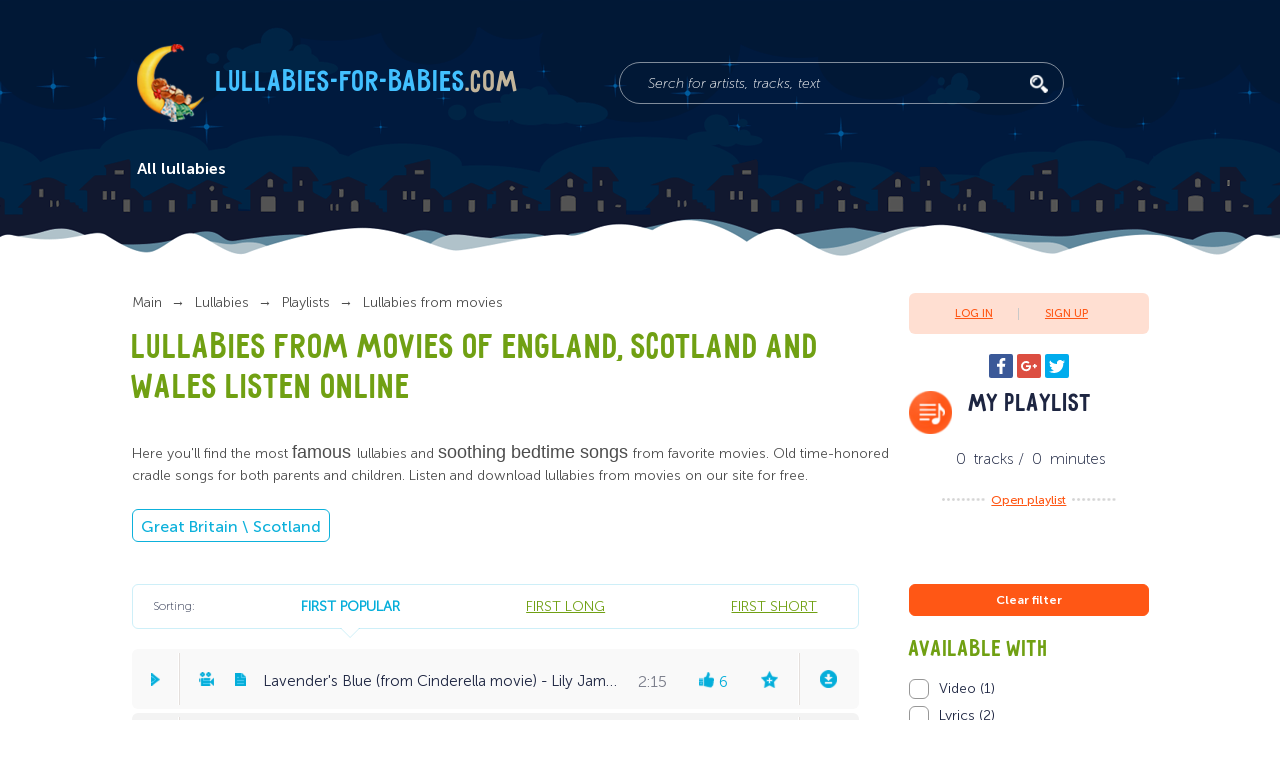

--- FILE ---
content_type: text/html; charset=UTF-8
request_url: https://lullabies-for-babies.com/lullabies/playlists/lullabies-from-movies?tags=great_britain__scotland
body_size: 8481
content:
<!DOCTYPE html>
<html>

<head>
				<title>Lullabies from movies of England, Scotland and Wales listen online | Lullabies-for-babies.com</title>
	
	<meta http-equiv="Content-Type" content="text/html; charset=UTF-8" />
	<meta name="description" content="Lullabies from movies of England, Scotland and Wales listen online listen online at lullabies-for-babies.com. In this collection you&#039;ll find calm and beautiful bedtime songs by famous singers and composers, which will soothe not only a baby, but parents as well." />
	<meta name="keywords" content="movie, film, lullaby" />
	<base href="https://lullabies-for-babies.com/" />
	<meta name="viewport" content="width=device-width, initial-scale=1.0, minimum-scale=1.0, maximum-scale=2.0, user-scalable=yes">
	<meta name="format-detection" content="telephone=no">
	<meta http-equiv="x-ua-compatible" content="ie=edge">
	<link rel="apple-touch-icon" sizes="180x180" href="/apple-touch-icon.png">
	<link rel="icon" type="image/png" sizes="32x32" href="/favicon-32x32.png">
	<link rel="icon" type="image/png" sizes="16x16" href="/favicon-16x16.png">
	<link rel="manifest" href="/manifest.json">
	<meta name="theme-color" content="#ffffff"> 
			<link rel="canonical" href="https://lullabies-for-babies.com/lullabies/playlists/lullabies-from-movies" />
		
	<link href="/design/default_1/css/style.min.css?v1531720376"  media="screen" type="text/css" rel="stylesheet" />
	<link href="/design/default_1/css/styles_filter.css?v1575012491"  type="text/css" rel="stylesheet" />
	<meta name="google-site-verification" content="TYDAfcUQ-TopkeEWKe_nnGGHP9SeG7ZyfjW7zY5qBG4" />
	<meta name="apple-mobile-web-app-capable" content="yes" />
</head>

<body>
	<meta block="start_page_content">
	<div class="page-wrapper">
		<header class="header">
			<div class="header-content">
				<div class="logo">
					<img class="logo__img" src="/design/default_1/images/header/logo.png" alt="Lullabies-for-babies.com">
					<a class="logo__title" href="/">
						Lullabies-for-babies<span>.com</span>
					</a>
				</div>
				<form class="search" action="/lullabies" method="GET">
					<input class="search__input" name="keyword" type="text" value="" placeholder="Serch for artists, tracks, text">
					<button class="search__submit">
					</button>
				</form>
				<div class="mobile-navigation__label">
				</div>
				<nav class="main-navigation">
					<div class="main-navigation-container main-navigation_mobile">
						<span class="main-navigation__mobile-title">Main menu</span>
						<ul>
							
															
																							
																
								<li class="">
																		<a data-page="12" href="/lullabies">All lullabies</a>
																	</li>
																							
																							
																							
																							
																							
																							
																							
																							
																							
																						<!-- дубль верхнего меню -->
							
														
														
														
													</ul>
					</div>
					</nav>
				<div class="yandex-share-block ya-share2 visible-on-mobile" data-services="facebook,gplus,twitter"
				    data-counter="" data-size="s">
				</div>
				<div class="mobile-top-fixed-block">
				</div>
			</div>
		</header>
		<main class="main">
			 
	

<!-- PAGE CONTENT-->
<section class="osprey-page-section osprey-page-section_no-padding-top">
	<div class="osprey-page-section-content">
		<div class="osprey-grid-container">
			<!-- Хлебные крошки  -->
			<div class="osprey-grid-9 osprey-grid-12-tablet osprey-grid-12-mobile">
				<div class="breadcrumbs">
					<ul>
						<li><a href="/">
							Main</a>
						</li>
													<li>
								<a href="/lullabies">
									<span>Lullabies</span>
								</a>
							</li>
													<li>
								<a href="/lullabies/playlists">Playlists</a>
							</li>
													<li>
								<a href="/lullabies/playlists/lullabies-from-movies">Lullabies from movies</a>
							</li>
																	</ul>
				</div>
				<!-- Хлебные крошки #End /-->
				<h1 class="page-heading-h1">																										Lullabies from movies																																												 
															 
							 
																					 
							 
																					 
															 
							 
																					 
							 
																					 
															 
															 
							 
																																								of England, Scotland and Wales									 
								 
															 
															 
															 
															 
															 
							 
						 
																																					listen online
				</h1>
				 
					
					<div class="page-text  hidden-on-mobile"><p>Here you'll find the most&nbsp;<span style="font-family: -apple-system, Arial, sans-serif; font-size: 18px; font-style: normal; font-variant-ligatures: normal; font-variant-caps: normal; font-weight: 400;">famous</span><span style="font-family: -apple-system, Arial, sans-serif; font-size: 18px; font-style: normal; font-variant-ligatures: normal; font-variant-caps: normal; font-weight: 400;">&nbsp;</span>lullabies and&nbsp;<span style="font-family: -apple-system, Arial, sans-serif; font-size: 18px; font-style: normal; font-variant-ligatures: normal; font-variant-caps: normal; font-weight: 400;">soothing bedtime songs</span>&nbsp;from favorite movies. Old&nbsp;time-honored cradle songs for both parents and children. Listen and download lullabies from movies on our site for free.</p></div>
				
				<div class="tags-block hidden-on-mobile">
											<a class="tag catalog-tags" href="/lullabies?tags=">Great Britain \ Scotland</a>
									</div>
				
			</div>
			<div class="osprey-grid-3 osprey-grid-4-tablet hidden-on-mobile">
					<div class="login-register-block">
		<a class="login-register-block__login modal-opener" data-modal="login">Log in</a>
		<a class="login-register-block__register modal-opener" data-modal="register">Sign Up</a>
	</div>

				<div class="yandex-share-centered-container hidden-on-mobile">
	<div class="yandex-share-block yandex-share-block_centered ya-share2" data-services="facebook,gplus,twitter" data-counter=""></div>
</div>

<h2 class="page-heading-h2 page-heading-h2_favorites">My playlist</h2>
<div class="favourites-playlist">
			<span class="favourites-playlist__songs-count">0</span>
		tracks /
		<span class="favourites-playlist__minutes-count">0</span>
		minutes
		<span class="favourites-playlist__play">
		<a href = "/favourites">Open playlist</a>
		</span>
	</div>

			</div>
		</div>
		<div class="banner-container-full-width hidden-on-mobile">
			
		</div>
		<div class="osprey-grid-container">
			<div class="osprey-grid-9 osprey-grid-8-tablet osprey-grid-12-mobile js-playlist" >
														<div class="flex-container visible-on-mobile">
						<div class="songs-sort-mobile songs-sort-mobile-sort js-player-mobile-sort">
																	First popular
															<i class="songs-sort-mobile-sort-icon"></i></div>
						<div class="songs-sort-mobile songs-sort-mobile-filter js-player-mobile-filter">Filters (<span class="song-sort-mobile-cost">1</span>)</div>
					</div>
					<div class="songs-sort-block hidden-on-mobile">
						<span>Sorting:</span>
																		<input class="songs-sort-block__input" type="radio" name="songs-sorting" id="popular" checked=""
							>
						<label class="songs-sort-block__label" for="popular">
							<span>
								<a href="/lullabies/playlists/lullabies-from-movies?tags=great_britain__scotland&sort=rating" class="songs-sort-block__label ">First popular</a>
							</span>
						</label>

						 
												<input class="songs-sort-block__input" type="radio" name="songs-sorting" id="long" >
						<label class="songs-sort-block__label" for="long">
							<span>
								<a href="/lullabies/playlists/lullabies-from-movies?tags=great_britain__scotland&sort=duration_desc" class="songs-sort-block__label ">First long</a>
							</span>
						</label>

						 
												<input class="songs-sort-block__input" type="radio" name="songs-sorting" id="short" >
						<label class="songs-sort-block__label" for="short">
							<span>
								<a href="/lullabies/playlists/lullabies-from-movies?tags=great_britain__scotland&sort=duration_asc" class="songs-sort-block__label ">First short</a>
							</span>
						</label>
					</div>
					 
					 
											 
						
							<div class="player-container">
		<audio data-id = "338" data-src="/files/media/lavenders-blue-from-cinderella-movie.mp3"  preload="none" title="Lavender&#039;s Blue (from Cinderella movie)" >
										<source src="/files/media/compress/lavenders-blue-from-cinderella-movie.mp3" type="audio/mpeg">
						<source src="/files/media/lavenders-blue-from-cinderella-movie.mp3" type="audio/mpeg">
			<source src="/files/media/ogg/lavenders-blue-from-cinderella-movie.ogg" type="audio/ogg">
			
		</audio>
		
					<input class="player-video-input" type="radio" name="track-features" id="video-track-338">
							<input class="player-lyrics-input" type="radio" name="track-features" id="lyrics-track-338">
				<div class="player">
			<div class="player-container-top">
				<div class="player__play-pause-btn"></div>
									<label class="player__video player__video_available player__element_mobile" for="video-track-338"></label>
													<label class="player__lyrics player__lyrics_available player__element_mobile" for="lyrics-track-338"></label>
													<a href = "/media/lavenders-blue-from-cinderella-movie" class="player__track-name player__track-name-init" title = "Lavender&#039;s Blue (from Cinderella movie) - Lily James">
						<span class="hidden-on-mobile">Lavender&#039;s Blue (from Cinderella movie) - Lily James</span>
						<span class="visible-on-mobile">Lavender&#039;s Blue (from Cinderella movie) - Lily James</span>
					</a>
								<div class="player__length" data-duration="135">2:15</div>
				<button class="player__mobile-menu visible-on-mobile"></button>
				<div class="player__likes player__element_mobile" data-id = "338">
					<span>6</span>
				</div>
				<div class="player__favorite player__element_mobile"></div>
									<a class="player__download player__element_mobile" href = "/media/lavenders-blue-from-cinderella-movie#download"></a>
							</div>
			<div class="player-container-bottom">
									<a href = "/media/lavenders-blue-from-cinderella-movie" class="player__track-name_active" title = "Lavender&#039;s Blue (from Cinderella movie) - Lily James">
						Lavender&#039;s Blue (from Cinderella movie) - Lily James
					</a>
							</div>
		</div>
		<div class="track-controls">
			<input class="track-controls__seek-bar" type="range" step="0.01" min="0" max="1" value="0">
			<div class="track-controls__time">0:00</div>
			<div class="track-controls__volume hidden-on-mobile">
				<input class="track-controls__volume-control" type="range" step="0.01" min="0" max="1" value="1">
			</div>
		</div>
					<div class="video-container">
				<div class="container-close"></div>
				<div class="videoWrapper">
																								<iframe width="1280" height="720" data-src="https://www.youtube.com/embed/W1Aqr0ume_M?ecver=1" frameborder="0" gesture="media" allowfullscreen=""></iframe>
															</div>
			</div>
							<div class="lyrics-container"><button class="container-close"></button>
				<div class="tabs-block__container">
					<div class="lyrics-heading">Lavender's Blue (from Cinderella movie)</div>
					<div class="lyrics-author">Lily James</div>
					<p><span>Lavender's blue, dilly dilly, lavender's green,</span><br /><span>When I am king, dilly, dilly, you shall be queen.</span><br /><br /><span>Who told you so, dilly, dilly, who told you so?</span><br /><span>'Twas my own heart, dilly, dilly, that told me so.</span><br /><br /><span>Call up your men, dilly, dilly, set them to work</span><br /><span>Some with a rake, dilly, dilly, some with a fork.</span><br /><br /><span>Some to make hay, dilly, dilly, some to thresh corn.</span><br /><span>While you and I, dilly, dilly, keep ourselves warm.</span><br /><br /><span>Lavender's green, dilly, dilly, Lavender's blue,</span><br /><span>If you love me, dilly, dilly, I will love you.</span><br /><br /><span>Let the birds sing, dilly, dilly, And the lambs play;</span><br /><span>We shall be safe, dilly, dilly, out of harm's way.</span><br /><br /><span>I love to dance, dilly, dilly, I love to sing;</span><br /><span>When I am queen, dilly, dilly, You'll be my king.</span><br /><br /><span>Who told me so, dilly, dilly, Who told me so?</span><br /><span>I told myself, dilly, dilly, I told me so.</span></p>
				</div>
			</div>
				
	</div>
 
						
												
																	 
						
							<div class="player-container">
		<audio data-id = "1053" data-src="/files/media/suo-gan3.mp3"  preload="none" title="Suo Gan" >
										<source src="/files/media/compress/suo-gan3.mp3" type="audio/mpeg">
						<source src="/files/media/suo-gan3.mp3" type="audio/mpeg">
			<source src="/files/media/ogg/suo-gan3.ogg" type="audio/ogg">
			
		</audio>
		
							<input class="player-lyrics-input" type="radio" name="track-features" id="lyrics-track-1053">
				<div class="player">
			<div class="player-container-top">
				<div class="player__play-pause-btn"></div>
									<div class="player__video player__element_mobile"></div>		
													<label class="player__lyrics player__lyrics_available player__element_mobile" for="lyrics-track-1053"></label>
													<a href = "/media/suo-gan3" class="player__track-name player__track-name-init" title = "Suo Gan - OST Empire Of The Sun">
						<span class="hidden-on-mobile">Suo Gan - OST Empire Of The Sun</span>
						<span class="visible-on-mobile">Suo Gan - OST Empire Of The Sun</span>
					</a>
								<div class="player__length" data-duration="141">2:21</div>
				<button class="player__mobile-menu visible-on-mobile"></button>
				<div class="player__likes player__element_mobile" data-id = "1053">
					<span>2</span>
				</div>
				<div class="player__favorite player__element_mobile"></div>
									<a class="player__download player__element_mobile" href = "/media/suo-gan3#download"></a>
							</div>
			<div class="player-container-bottom">
									<a href = "/media/suo-gan3" class="player__track-name_active" title = "Suo Gan - OST Empire Of The Sun">
						Suo Gan - OST Empire Of The Sun
					</a>
							</div>
		</div>
		<div class="track-controls">
			<input class="track-controls__seek-bar" type="range" step="0.01" min="0" max="1" value="0">
			<div class="track-controls__time">0:00</div>
			<div class="track-controls__volume hidden-on-mobile">
				<input class="track-controls__volume-control" type="range" step="0.01" min="0" max="1" value="1">
			</div>
		</div>
							<div class="lyrics-container"><button class="container-close"></button>
				<div class="tabs-block__container">
					<div class="lyrics-heading">Suo Gan</div>
					<div class="lyrics-author">OST Empire Of The Sun</div>
					<p><i lang="cy" title="Welsh language text">Huna blentyn ar fy mynwes,<br /></i></p><p><i lang="cy" title="Welsh language text">Clyd a chynnes ydyw hon;<br />Breichiau mam sy'n dynn amdanat,<br />Cariad mam sy dan fy mron;<br />Ni chaiff dim amharu'th gyntun,<br />Ni wna undyn &acirc; thi gam;<br />Huna'n dawel, annwyl blentyn,<br />Huna'n fwyn ar fron dy fam.<br /><br />Huna'n dawel, heno, huna,<br />Huna'n fwyn, y tlws ei lun;<br />Pam yr wyt yn awr yn gwenu,<br />Gwenu'n dirion yn dy hun?<br />Ai angylion fry sy'n gwenu,<br />Arnat ti yn gwenu'n llon,<br />Tithau'n gwenu'n &ocirc;l dan huno,<br />Huno'n dawel ar fy mron?<br /><br />Paid ag ofni, dim ond deilen<br />Gura, gura ar y dd&ocirc;r;<br />Paid ag ofni, ton fach unig<br />Sua, sua ar lan y m&ocirc;r;<br />Huna blentyn, nid oes yma<br />Ddim i roddi iti fraw;<br />Gwena'n dawel yn fy mynwes.<br />Ar yr engyl gwynion draw.</i></p>
				</div>
			</div>
				
	</div>
 
						
													<div class="player-advertising">
							
							</div>
												
																
					
																</div>
							<div class="osprey-grid-3 osprey-grid-12-tablet osprey-grid-12-mobile tablet-padding-top-block osprey-hidden-on-mobile js-main-filter">
			<a class="filters-show-results filters-show-results-min" href="/lullabies/playlists/lullabies-from-movies">Clear filter</a>
		
											
							<div class="page-heading-h2 page-heading-h2_greeny page-heading-h2_sidebar">
					Available with
				</div>
						<div class="filters">
																		<a class="filters-item" href="/lullabies/playlists/lullabies-from-movies?tags=video-great_britain__scotland">
						<input class="filters-item__input" type="checkbox" name="gender" id="tag_73" >
						<label class="filters-item__label" for="tag_73">Video (1)</label>
					</a>
																								<a class="filters-item" href="/lullabies/playlists/lullabies-from-movies?tags=lyrics-great_britain__scotland">
						<input class="filters-item__input" type="checkbox" name="gender" id="tag_74" >
						<label class="filters-item__label" for="tag_74">Lyrics (2)</label>
					</a>
																					</div>
								
							<div class="page-heading-h2 page-heading-h2_greeny page-heading-h2_sidebar">
					Music \ Voice
				</div>
						<div class="filters">
																		<span class="filters-item filters-disabled">
						<input class="filters-item__input" type="checkbox" name="gender" id="tag_29" disabled>
						<label class="filters-item__label" for="tag_29">A capella (0)</label>
					</span>
																					</div>
								
							<div class="dotted-line"></div>
						<div class="filters">
																		<a class="filters-item" href="/lullabies/playlists/lullabies-from-movies?tags=female_voice-great_britain__scotland">
						<input class="filters-item__input" type="checkbox" name="gender" id="tag_30" >
						<label class="filters-item__label" for="tag_30">Female voice (2)</label>
					</a>
																								<span class="filters-item filters-disabled">
						<input class="filters-item__input" type="checkbox" name="gender" id="tag_31" disabled>
						<label class="filters-item__label" for="tag_31">Male voice (0)</label>
					</span>
																					</div>
								
							<div class="page-heading-h2 page-heading-h2_greeny page-heading-h2_sidebar">
					Musical instruments
				</div>
						<div class="filters">
																		<span class="filters-item filters-disabled">
						<input class="filters-item__input" type="checkbox" name="gender" id="tag_23" disabled>
						<label class="filters-item__label" for="tag_23">Piano (0)</label>
					</span>
																					</div>
								
							<div class="page-heading-h2 page-heading-h2_greeny page-heading-h2_sidebar">
					Other Lullabies
				</div>
						<div class="filters">
																		<a class="filters-item" href="/lullabies/playlists/lullabies-from-movies?tags=olden_lullabies-great_britain__scotland">
						<input class="filters-item__input" type="checkbox" name="gender" id="tag_44" >
						<label class="filters-item__label" for="tag_44">Traditional (2)</label>
					</a>
																								<span class="filters-item filters-disabled">
						<input class="filters-item__input" type="checkbox" name="gender" id="tag_46" disabled>
						<label class="filters-item__label" for="tag_46">Modern (0)</label>
					</span>
																								<span class="filters-item filters-disabled">
						<input class="filters-item__input" type="checkbox" name="gender" id="tag_43" disabled>
						<label class="filters-item__label" for="tag_43">Christian (0)</label>
					</span>
																					</div>
								
							<div class="page-heading-h2 page-heading-h2_greeny page-heading-h2_sidebar">
					Lullabies of the world
				</div>
						<div class="filters">
																		<a class="filters-item" href="/lullabies/playlists/lullabies-from-movies">
						<input class="filters-item__input" type="checkbox" name="gender" id="tag_47" checked>
						<label class="filters-item__label" for="tag_47">Great Britain \ Scotland (2)</label>
					</a>
																								<span class="filters-item filters-disabled">
						<input class="filters-item__input" type="checkbox" name="gender" id="tag_68" disabled>
						<label class="filters-item__label" for="tag_68">China (0)</label>
					</span>
																								<span class="filters-item filters-disabled">
						<input class="filters-item__input" type="checkbox" name="gender" id="tag_54" disabled>
						<label class="filters-item__label" for="tag_54">Spain (0)</label>
					</span>
																								<span class="filters-item filters-disabled">
						<input class="filters-item__input" type="checkbox" name="gender" id="tag_58" disabled>
						<label class="filters-item__label" for="tag_58">Turkey (0)</label>
					</span>
																								<span class="filters-item filters-disabled">
						<input class="filters-item__input" type="checkbox" name="gender" id="tag_65" disabled>
						<label class="filters-item__label" for="tag_65">Ukraine (0)</label>
					</span>
																								<span class="filters-item filters-disabled">
						<input class="filters-item__input" type="checkbox" name="gender" id="tag_70" disabled>
						<label class="filters-item__label" for="tag_70">Other countries (0)</label>
					</span>
																					</div>
				<!-- БАННЕР-->
					<a class="filters-show-results" href="/lullabies/playlists/lullabies-from-movies">Clear tags</a>
				<div class="banner-container-full-width banner-container-nested">

		</div>
		
</div>
					</div>
	</div>
</section>
	 
<section class="osprey-page-section animals-bg">
	<div class="osprey-page-section-content">
		<div class="osprey-grid-container osprey-grid-container_sbetween">
			
				
			<div class="osprey-grid-4 osprey-grid-4-tablet osprey-grid-12-mobile osprey-grid-no-padding-on-mobile">
				<label for="compilations-1" class="page-heading-h2 page-heading-h2_bottom-block page-heading-h2_note heading-accordion">Lullabies from around the world</label>
				<input class="accordion-input" type="checkbox" id="compilations-1">
				<label class="accordion-label" for="compilations-1"></label>
				<div class="accordion-block">
					<ul class="dotted-list dotted-list_one-column">
																			<li><a href="/lullabies/lullabies-from-around-the-world/lullabies-from-england-scotland-and-wales">Lullabies from England, Scotland and Wales</a></li>
													<li><a href="/lullabies/lullabies-from-around-the-world/american-lullabies-">American lullabies </a></li>
													<li><a href="/lullabies/lullabies-from-around-the-world/lullabies-of-latin-america-">Lullabies of Latin America </a></li>
													<li><a href="/lullabies/lullabies-from-around-the-world/native-american-lullabies">Native American lullabies</a></li>
													<li><a href="/lullabies/lullabies-from-around-the-world/celtic-lullabies">Celtic lullabies</a></li>
													<li><a href="/lullabies/lullabies-from-around-the-world/mexican-lullabies">Mexican lullabies</a></li>
													<li><a href="/lullabies/lullabies-from-around-the-world/african-lullabies">African lullabies</a></li>
													<li><a href="/lullabies/lullabies-from-around-the-world/jewish-lullabies">Jewish lullabies</a></li>
													<li><a href="/lullabies/lullabies-from-around-the-world/armenian-lullabies">Armenian lullabies </a></li>
													<li><a href="/lullabies/lullabies-from-around-the-world/chinese-lullabies">Chinese lullabies</a></li>
													<li><a href="/lullabies/lullabies-from-around-the-world/greek-lullabies">Greek lullabies</a></li>
											</ul>
					<a class="show-all-link show-all-link_list" href="/lullabies/lullabies-from-around-the-world">All nations<span>(25)</span></a>
				</div>
			</div>
						
				
			<div class="osprey-grid-4 osprey-grid-4-tablet osprey-grid-12-mobile osprey-grid-no-padding-on-mobile">
				<label for="compilations-2" class="page-heading-h2 page-heading-h2_bottom-block page-heading-h2_note heading-accordion">Playlists</label>
				<input class="accordion-input" type="checkbox" id="compilations-2">
				<label class="accordion-label" for="compilations-2"></label>
				<div class="accordion-block">
					<ul class="dotted-list dotted-list_one-column">
																			<li><a href="/lullabies/playlists/instrumental-lullabies-sound-only">Instrumental lullabies (sound only)</a></li>
													<li><a href="/lullabies/playlists/classical-music-for-babies">Classical music for babies</a></li>
													<li><a href="/lullabies/playlists/modern-lullabies-pop-songs-for-babies">Modern lullabies: pop songs for babies</a></li>
													<li><a href="/lullabies/playlists/summertime---claras-lullaby-from-porgy-and-bess-">Summertime - Clara's lullaby from "Porgy and Bess" </a></li>
													<li><a href="/lullabies/playlists/female-voice">Female voice</a></li>
													<li><a href="/lullabies/playlists/twinkle-twinkle-little-star-">Twinkle, Twinkle, Little Star </a></li>
													<li><a href="/lullabies/playlists/traditional-lullabies">Traditional lullabies</a></li>
													<li><a href="/lullabies/playlists/lullabies-of-nature">Lullabies Of Nature</a></li>
													<li><a href="/lullabies/playlists/lullabies-for-boys">Lullabies for boys</a></li>
													<li><a href="/lullabies/playlists/lullabies-for-girls">Lullabies for girls </a></li>
													<li><a href="/lullabies/playlists/lullabies-from-movies">Lullabies from movies</a></li>
											</ul>
					<a class="show-all-link show-all-link_list" href="/lullabies/playlists">All playlists<span>(26)</span></a>
				</div>
			</div>
						
				
				<div class="osprey-grid-4 osprey-grid-4-tablet osprey-grid-12-mobile osprey-grid-no-padding-on-mobile">
					<label  for="compilations-3" class="page-heading-h2 page-heading-h2_bottom-block page-heading-h2_note heading-accordion">Artists</label>
					<input class="accordion-input" type="checkbox" id="compilations-3">
					<label class="accordion-label" for="compilations-3"></label>
					<div class="accordion-block">
						<ul class="dotted-list dotted-list_one-column">
																						<li><a href="/lullabies/lullabies-by-artists/wolfgang-amadeus-mozart">Wolfgang Amadeus Mozart</a></li>
															<li><a href="/lullabies/lullabies-by-artists/johannes-brahms">Johannes Brahms</a></li>
															<li><a href="/lullabies/lullabies-by-artists/pyotr-tchaikovsky">Pyotr Tchaikovsky</a></li>
															<li><a href="/lullabies/lullabies-by-artists/margie-butler">Margie Butler</a></li>
															<li><a href="/lullabies/lullabies-by-artists/the-beatles">The Beatles</a></li>
															<li><a href="/lullabies/lullabies-by-artists/elton-john-">Elton John </a></li>
															<li><a href="/lullabies/lullabies-by-artists/jackie-oates">Jackie Oates</a></li>
															<li><a href="/lullabies/lullabies-by-artists/elizabeth-guest">Elizabeth Guest</a></li>
															<li><a href="/lullabies/lullabies-by-artists/vicky-arlidge">Vicky Arlidge</a></li>
													</ul>
						<a class="show-all-link show-all-link_list" href="/lullabies/lullabies-by-artists">All artists<span>(9)</span></a>
					</div>
				</div>
					</div>
	</div>
</section>

		</main>
		<footer class="footer">
    <div class="footer-content">
        <div class="logo_footer">
            <img class="logo__img hidden-on-mobile" src="/design/default_1/images/header/logo.png" alt="Lullabies-for-babies.com">
            <div class="footer-copyright-and-policy">
                <span class="footer-copyright-and-policy__copyright">&copy;2026. Lullabies-for-babies.com – Lullabies for babies and their parents
                </span>
                <div class="footer-copyright-and-policy__links">
                    <a class="inline-link inline-link_inline-block inline-link_white" href="/policy">Privacy Policy
                    </a>
                    <span>&nbsp;&nbsp;|&nbsp;&nbsp;
                    </span>
                    <a class="inline-link inline-link_inline-block inline-link_white" href="/feedback">Feedback
                    </a>
             </div><br/>
             
             
<!--LiveInternet counter--><a href="https://www.liveinternet.ru/click"
target="_blank"><img id="licnt2915" width="31" height="31" style="border:0" 
title="LiveInternet"
src="[data-uri]"
alt=""/></a><script>(function(d,s){d.getElementById("licnt2915").src=
"https://counter.yadro.ru/hit?t44.1;r"+escape(d.referrer)+
((typeof(s)=="undefined")?"":";s"+s.width+"*"+s.height+"*"+
(s.colorDepth?s.colorDepth:s.pixelDepth))+";u"+escape(d.URL)+
";h"+escape(d.title.substring(0,150))+";"+Math.random()})
(document,screen)</script><!--/LiveInternet-->
            </div>
        </div>
    </div>
</footer>
		<div class="modal-container">
	<div class="login-modal modal">
		<div class="modal-close"></div>
		<div class="page-heading-h1">Log In</div>
		<form action = "/user/login" method = "POST">
			<input type = hidden name = 'action' value = 'login'>
			<input type = hidden name = 'login' value = '1'>
			<input class="modal-input" type="text" name='email' placeholder="Email"  data-format=".+" data-notice="Email" maxlength="255"  >
			<input class="modal-input" type="password" name="password" placeholder="Password" data-format=".+" data-notice="Password" value="" required>
			<div>
				<a class="inline-link inline-link_inline-block" href="/user/register">Sign Up</a>
				<a class="inline-link inline-link_inline-block" href="/user/password_remind">Restore password</a>
			</div>
			<button class="modal-submit">Log In</button>
		</form>
		
	</div>
	<div class="register-modal modal">
		<div class="modal-close"></div> 
		<div class="page-heading-h1">REGISTRATION</div>
		<form class = "form-register" action = "/user/register" method = "POST">
			<input type = hidden name = 'action' value = 'register'>
					<input type = hidden name = 'login' value = '1'>
			<input class="modal-input" type="text" name='name' value="" placeholder="Name"  data-format=".+" data-notice="Name" maxlength="255"  >
			<input class="modal-input" type="text" name='email' placeholder="Email"  value="" data-format=".+" data-notice="Email" maxlength="255"  >
			<input class="modal-input" type="password" name="password" placeholder="Password" data-format=".+" data-notice="Password" value="" required>
			<input class="modal-input" type="password" name="password2" placeholder="Repeat password" data-format=".+" data-notice="Password" value="" required>
			<script src="https://www.google.com/recaptcha/api.js?onload=myCallBackCaptcha&render=explicit" async="" defer=""></script>
			<script>
      var reCaptcha = [];      
	  var myCallBackCaptcha = function() {
		var caps =  document.getElementsByClassName('g-recaptcha');

		for(var i = 0; i < caps.length; i++){
			reCaptcha[i] = caps[i];
			caps[i].id = 'recaptcha' + i;
			caps[i].classList.remove('g-recaptcha');
			var reCaptcha1 = grecaptcha.render('recaptcha' + i, {
			  'sitekey' : "6LfSW2YUAAAAALuVHaJWPuV-q2ysEaZlaBWlcKqj", 
			  'theme' : 'light'
			});
        }        
      };
    </script>
			<div class = "g-recaptcha"></div>	
			<button class="modal-submit">Sign Up</button>
		</form>
		
	</div>
	
</div>
	</div>
	<meta block="end_page_content">
	<div class="player-mobile-menu-page" id="player-mobile-menu">
		<div class="player-mobile-menu__container">
			<div class="player-mobile-container">
            	<div class="player-mobile-menu__track-name">lullaby</div>
				<a class="show-all-link show-all-link_player-mobile-menu" href="#">Listen the lullaby</a>
				<div class="close-mobile-button">x</div>
     		</div>
			<!-- WS-->
			<div class="ws-block">
				<a class="player-mobile-menu__link-to-video" href="#">Watch video</a>
				<a class="player-mobile-menu__link-to-lyrics" href="#">Lyrics</a>
				<a class="player-mobile-menu__link-to-notes" href="#">Watch notes</a>
				<div class="ws-likes-comments">
					<div class="ws-likes-comments__likes">
						<div class="player__likes">
							<span>42</span>
						</div>Like
					</div>
					<a class="ws-likes-comments__comments" href="#">
						<div class="ws-comments">
							<span>378</span>
						</div>Comments
					</a>
				</div>
				<div class="ws-add-to-play-list">
					<span>Add to playlist</span>
				</div>
			</div>
		</div>
	</div>
	<!-- мобильные фильтры -->
	<div class="player-mobile-menu-page  js-player-mobile-sorting player-mobile-filter">
		<div class="player-mobile-menu__container">
			<div class="player-mobile-container">
				<a class="js-close-button-filter show-all-link show-all-link_player-mobile-menu">Hide filters</a>
			 </div>
		</div>
	</div>
	<!-- мобильная сортировка -->
	<div class="player-mobile-menu-page  js-player-mobile-sorting player-mobile-sort">
		<div class="player-mobile-menu__container">
			<div class="player-mobile-container">
				<a class="js-close-button-sort show-all-link show-all-link_player-mobile-menu">Hide sorting</a>
     		</div>
			 <div class="player-mobile-filter-items">
					<span class="main-navigation__mobile-title">sorting:</span>
															<input class="songs-sort-block__input" type="radio" name="player-sorting-mobile" id="popular-mobile" checked=""
					    >
					<label class="player-mobile__item-label" for="popular-mobile">
							<a href="/lullabies/playlists/lullabies-from-movies?tags=great_britain__scotland&sort=rating" rel="nofollow" class="player-mobile__item-sort ">First popular</a>
					</label>

					 
										<input class="songs-sort-block__input" type="radio" name="player-sorting-mobile" id="long-mobile" >
					<label class="player-mobile__item-label" for="long-mobile">
						<a href="/lullabies/playlists/lullabies-from-movies?tags=great_britain__scotland&sort=duration_desc" rel="nofollow" class="player-mobile__item-sort ">First long</a>
					</label>

					 
										<input class="songs-sort-block__input" type="radio" name="player-sorting-mobile" id="short-mobile" >
					<label class="player-mobile__item-label" for="short-mobile">
							<a href="/lullabies/playlists/lullabies-from-movies?tags=great_britain__scotland&sort=duration_asc" rel="nofollow" class="player-mobile__item-sort ">First short</a>
					</label>
			 </div>
		</div>
	</div>
	<div class="header-fixed-block visible-on-mobile">
		<div class="header-fixed-block__sorter">
			<span>lullabies</span>
		</div>
		<a class="header-fixed-block__user" href='/user'></a>
		<a class="header-fixed-block__songs" href='/favourites'>
			<span>0</span>
		</a>
	</div>
	<div class="header-fixed-menu" id="header-fixed-menu">
		<div class="header-fixed-menu__container">
			
						
						
						
						<!-- <input class="ws-input" type="radio" name="header-fixed-podborki" id="ws-podborki-4"> -->
			<div class="ws-item">
				<label class="ws-label">Musical instruments</label>
				<div class="ws-container">
					<ul class="dashed-list">
												<li>
							<a href="/lullabies/musical-instruments/piano-lullabies">Piano lullabies
								<span>(77)</span>
							</a>
						</li>
												<li>
							<a href="/lullabies/musical-instruments/guitar-lullabies">Guitar lullabies
								<span>(75)</span>
							</a>
						</li>
												<li>
							<a href="/lullabies/musical-instruments/violin-lullabies">Violin lullabies 
								<span>(11)</span>
							</a>
						</li>
												<li>
							<a href="/lullabies/musical-instruments/cello-lullabies">Cello lullabies
								<span>(26)</span>
							</a>
						</li>
												<li>
							<a href="/lullabies/musical-instruments/harp-lullabies">Harp lullabies 
								<span>(55)</span>
							</a>
						</li>
											</ul>
				</div>
			</div>
					</div>
	</div>
	<div class="fixed-player" id="fixed-player">
		<div class="player-container">
			<div class="player">
				<audio data-id="">
					<source src=""> Sorry, error! audio not found!
				</audio>
				<div class="player__prev-btn"></div>
				<div class="player__play-pause-btn"></div>
				<div class="player__next-btn"></div>
				<div class="player__track-name-and-seek-bar">
					<a class="player__track-name">lullaby</a>
					<input class="track-controls__seek-bar" type="range" step="0.01" min="0" max="1" value="0">
				</div>
				<div class="player__length hidden-on-mobile">5:34</div>
				<button class="player-mobile-menu-button visible-on-mobile"></button>
				<div class="track-controls__volume hidden-on-mobile">
					<input class="track-controls__volume-control" type="range" step="0.01" min="0" max="1" value="1">
				</div>
				<div class="player__likes hidden-on-mobile" data-id="">
					<span>102</span>
				</div>
				<div class="player__favorite player__favorite_in-favorites hidden-on-mobile"></div>
				<a class="player__download hidden-on-mobile" href="" rel="nofollow" target="_blank"></a>
             
             
			</div>
		</div>
	</div>
	<!-- FIXED PLAYER - STICKED TO BOTTOM-->
	<script src="/design/default_1/js/bundle.min.js">
	</script>
	<script src="https://yastatic.net/share2/share.js" async="async">
	</script>
	<script src="/design/default_1/js/main.min.js?v1531296907"  type="text/javascript" ></script> <script src="/design/default_1/js/share2.js?v1516295056"  type="text/javascript" ></script>
		<link href="https://fonts.googleapis.com/css?family=Open+Sans&amp;amp;subset=cyrillic" rel="stylesheet">

<!-- Yandex.Metrika counter -->
<script type="text/javascript" > 
   (function(m,e,t,r,i,k,a){ m[i]=m[i]||function(){ (m[i].a=m[i].a||[]).push(arguments) };
   m[i].l=1*new Date();k=e.createElement(t),a=e.getElementsByTagName(t)[0],k.async=1,k.src=r,a.parentNode.insertBefore(k,a) })
   (window, document, "script", "https://mc.yandex.ru/metrika/tag.js", "ym");

   ym(49530904, "init", {
        clickmap:true,
        trackLinks:true,
        accurateTrackBounce:true,
        webvisor:true
   });
</script>
<noscript><div><img src="https://mc.yandex.ru/watch/49530904" style="position:absolute; left:-9999px;" alt="" /></div></noscript>
<!-- /Yandex.Metrika counter -->
 
 <!-- Global site tag (gtag.js) - Google Analytics -->
<script async src="https://www.googletagmanager.com/gtag/js?id=UA-73619634-3"></script>
<script>
  window.dataLayer = window.dataLayer || [];
  function gtag(){ dataLayer.push(arguments); }
  gtag('js', new Date());

  gtag('config', 'UA-73619634-3');
</script>

<script defer src="https://static.cloudflareinsights.com/beacon.min.js/vcd15cbe7772f49c399c6a5babf22c1241717689176015" integrity="sha512-ZpsOmlRQV6y907TI0dKBHq9Md29nnaEIPlkf84rnaERnq6zvWvPUqr2ft8M1aS28oN72PdrCzSjY4U6VaAw1EQ==" data-cf-beacon='{"version":"2024.11.0","token":"684cb7936c2142c0ab688a9f671e51e5","r":1,"server_timing":{"name":{"cfCacheStatus":true,"cfEdge":true,"cfExtPri":true,"cfL4":true,"cfOrigin":true,"cfSpeedBrain":true},"location_startswith":null}}' crossorigin="anonymous"></script>
</body>
</html><!--
memory peak usage: 1850368 bytes
page generation time: 1.4567530155182 seconds
-->

--- FILE ---
content_type: text/html; charset=utf-8
request_url: https://www.google.com/recaptcha/api2/anchor?ar=1&k=6LfSW2YUAAAAALuVHaJWPuV-q2ysEaZlaBWlcKqj&co=aHR0cHM6Ly9sdWxsYWJpZXMtZm9yLWJhYmllcy5jb206NDQz&hl=en&v=N67nZn4AqZkNcbeMu4prBgzg&theme=light&size=normal&anchor-ms=20000&execute-ms=30000&cb=q1arm0gyfsnz
body_size: 49544
content:
<!DOCTYPE HTML><html dir="ltr" lang="en"><head><meta http-equiv="Content-Type" content="text/html; charset=UTF-8">
<meta http-equiv="X-UA-Compatible" content="IE=edge">
<title>reCAPTCHA</title>
<style type="text/css">
/* cyrillic-ext */
@font-face {
  font-family: 'Roboto';
  font-style: normal;
  font-weight: 400;
  font-stretch: 100%;
  src: url(//fonts.gstatic.com/s/roboto/v48/KFO7CnqEu92Fr1ME7kSn66aGLdTylUAMa3GUBHMdazTgWw.woff2) format('woff2');
  unicode-range: U+0460-052F, U+1C80-1C8A, U+20B4, U+2DE0-2DFF, U+A640-A69F, U+FE2E-FE2F;
}
/* cyrillic */
@font-face {
  font-family: 'Roboto';
  font-style: normal;
  font-weight: 400;
  font-stretch: 100%;
  src: url(//fonts.gstatic.com/s/roboto/v48/KFO7CnqEu92Fr1ME7kSn66aGLdTylUAMa3iUBHMdazTgWw.woff2) format('woff2');
  unicode-range: U+0301, U+0400-045F, U+0490-0491, U+04B0-04B1, U+2116;
}
/* greek-ext */
@font-face {
  font-family: 'Roboto';
  font-style: normal;
  font-weight: 400;
  font-stretch: 100%;
  src: url(//fonts.gstatic.com/s/roboto/v48/KFO7CnqEu92Fr1ME7kSn66aGLdTylUAMa3CUBHMdazTgWw.woff2) format('woff2');
  unicode-range: U+1F00-1FFF;
}
/* greek */
@font-face {
  font-family: 'Roboto';
  font-style: normal;
  font-weight: 400;
  font-stretch: 100%;
  src: url(//fonts.gstatic.com/s/roboto/v48/KFO7CnqEu92Fr1ME7kSn66aGLdTylUAMa3-UBHMdazTgWw.woff2) format('woff2');
  unicode-range: U+0370-0377, U+037A-037F, U+0384-038A, U+038C, U+038E-03A1, U+03A3-03FF;
}
/* math */
@font-face {
  font-family: 'Roboto';
  font-style: normal;
  font-weight: 400;
  font-stretch: 100%;
  src: url(//fonts.gstatic.com/s/roboto/v48/KFO7CnqEu92Fr1ME7kSn66aGLdTylUAMawCUBHMdazTgWw.woff2) format('woff2');
  unicode-range: U+0302-0303, U+0305, U+0307-0308, U+0310, U+0312, U+0315, U+031A, U+0326-0327, U+032C, U+032F-0330, U+0332-0333, U+0338, U+033A, U+0346, U+034D, U+0391-03A1, U+03A3-03A9, U+03B1-03C9, U+03D1, U+03D5-03D6, U+03F0-03F1, U+03F4-03F5, U+2016-2017, U+2034-2038, U+203C, U+2040, U+2043, U+2047, U+2050, U+2057, U+205F, U+2070-2071, U+2074-208E, U+2090-209C, U+20D0-20DC, U+20E1, U+20E5-20EF, U+2100-2112, U+2114-2115, U+2117-2121, U+2123-214F, U+2190, U+2192, U+2194-21AE, U+21B0-21E5, U+21F1-21F2, U+21F4-2211, U+2213-2214, U+2216-22FF, U+2308-230B, U+2310, U+2319, U+231C-2321, U+2336-237A, U+237C, U+2395, U+239B-23B7, U+23D0, U+23DC-23E1, U+2474-2475, U+25AF, U+25B3, U+25B7, U+25BD, U+25C1, U+25CA, U+25CC, U+25FB, U+266D-266F, U+27C0-27FF, U+2900-2AFF, U+2B0E-2B11, U+2B30-2B4C, U+2BFE, U+3030, U+FF5B, U+FF5D, U+1D400-1D7FF, U+1EE00-1EEFF;
}
/* symbols */
@font-face {
  font-family: 'Roboto';
  font-style: normal;
  font-weight: 400;
  font-stretch: 100%;
  src: url(//fonts.gstatic.com/s/roboto/v48/KFO7CnqEu92Fr1ME7kSn66aGLdTylUAMaxKUBHMdazTgWw.woff2) format('woff2');
  unicode-range: U+0001-000C, U+000E-001F, U+007F-009F, U+20DD-20E0, U+20E2-20E4, U+2150-218F, U+2190, U+2192, U+2194-2199, U+21AF, U+21E6-21F0, U+21F3, U+2218-2219, U+2299, U+22C4-22C6, U+2300-243F, U+2440-244A, U+2460-24FF, U+25A0-27BF, U+2800-28FF, U+2921-2922, U+2981, U+29BF, U+29EB, U+2B00-2BFF, U+4DC0-4DFF, U+FFF9-FFFB, U+10140-1018E, U+10190-1019C, U+101A0, U+101D0-101FD, U+102E0-102FB, U+10E60-10E7E, U+1D2C0-1D2D3, U+1D2E0-1D37F, U+1F000-1F0FF, U+1F100-1F1AD, U+1F1E6-1F1FF, U+1F30D-1F30F, U+1F315, U+1F31C, U+1F31E, U+1F320-1F32C, U+1F336, U+1F378, U+1F37D, U+1F382, U+1F393-1F39F, U+1F3A7-1F3A8, U+1F3AC-1F3AF, U+1F3C2, U+1F3C4-1F3C6, U+1F3CA-1F3CE, U+1F3D4-1F3E0, U+1F3ED, U+1F3F1-1F3F3, U+1F3F5-1F3F7, U+1F408, U+1F415, U+1F41F, U+1F426, U+1F43F, U+1F441-1F442, U+1F444, U+1F446-1F449, U+1F44C-1F44E, U+1F453, U+1F46A, U+1F47D, U+1F4A3, U+1F4B0, U+1F4B3, U+1F4B9, U+1F4BB, U+1F4BF, U+1F4C8-1F4CB, U+1F4D6, U+1F4DA, U+1F4DF, U+1F4E3-1F4E6, U+1F4EA-1F4ED, U+1F4F7, U+1F4F9-1F4FB, U+1F4FD-1F4FE, U+1F503, U+1F507-1F50B, U+1F50D, U+1F512-1F513, U+1F53E-1F54A, U+1F54F-1F5FA, U+1F610, U+1F650-1F67F, U+1F687, U+1F68D, U+1F691, U+1F694, U+1F698, U+1F6AD, U+1F6B2, U+1F6B9-1F6BA, U+1F6BC, U+1F6C6-1F6CF, U+1F6D3-1F6D7, U+1F6E0-1F6EA, U+1F6F0-1F6F3, U+1F6F7-1F6FC, U+1F700-1F7FF, U+1F800-1F80B, U+1F810-1F847, U+1F850-1F859, U+1F860-1F887, U+1F890-1F8AD, U+1F8B0-1F8BB, U+1F8C0-1F8C1, U+1F900-1F90B, U+1F93B, U+1F946, U+1F984, U+1F996, U+1F9E9, U+1FA00-1FA6F, U+1FA70-1FA7C, U+1FA80-1FA89, U+1FA8F-1FAC6, U+1FACE-1FADC, U+1FADF-1FAE9, U+1FAF0-1FAF8, U+1FB00-1FBFF;
}
/* vietnamese */
@font-face {
  font-family: 'Roboto';
  font-style: normal;
  font-weight: 400;
  font-stretch: 100%;
  src: url(//fonts.gstatic.com/s/roboto/v48/KFO7CnqEu92Fr1ME7kSn66aGLdTylUAMa3OUBHMdazTgWw.woff2) format('woff2');
  unicode-range: U+0102-0103, U+0110-0111, U+0128-0129, U+0168-0169, U+01A0-01A1, U+01AF-01B0, U+0300-0301, U+0303-0304, U+0308-0309, U+0323, U+0329, U+1EA0-1EF9, U+20AB;
}
/* latin-ext */
@font-face {
  font-family: 'Roboto';
  font-style: normal;
  font-weight: 400;
  font-stretch: 100%;
  src: url(//fonts.gstatic.com/s/roboto/v48/KFO7CnqEu92Fr1ME7kSn66aGLdTylUAMa3KUBHMdazTgWw.woff2) format('woff2');
  unicode-range: U+0100-02BA, U+02BD-02C5, U+02C7-02CC, U+02CE-02D7, U+02DD-02FF, U+0304, U+0308, U+0329, U+1D00-1DBF, U+1E00-1E9F, U+1EF2-1EFF, U+2020, U+20A0-20AB, U+20AD-20C0, U+2113, U+2C60-2C7F, U+A720-A7FF;
}
/* latin */
@font-face {
  font-family: 'Roboto';
  font-style: normal;
  font-weight: 400;
  font-stretch: 100%;
  src: url(//fonts.gstatic.com/s/roboto/v48/KFO7CnqEu92Fr1ME7kSn66aGLdTylUAMa3yUBHMdazQ.woff2) format('woff2');
  unicode-range: U+0000-00FF, U+0131, U+0152-0153, U+02BB-02BC, U+02C6, U+02DA, U+02DC, U+0304, U+0308, U+0329, U+2000-206F, U+20AC, U+2122, U+2191, U+2193, U+2212, U+2215, U+FEFF, U+FFFD;
}
/* cyrillic-ext */
@font-face {
  font-family: 'Roboto';
  font-style: normal;
  font-weight: 500;
  font-stretch: 100%;
  src: url(//fonts.gstatic.com/s/roboto/v48/KFO7CnqEu92Fr1ME7kSn66aGLdTylUAMa3GUBHMdazTgWw.woff2) format('woff2');
  unicode-range: U+0460-052F, U+1C80-1C8A, U+20B4, U+2DE0-2DFF, U+A640-A69F, U+FE2E-FE2F;
}
/* cyrillic */
@font-face {
  font-family: 'Roboto';
  font-style: normal;
  font-weight: 500;
  font-stretch: 100%;
  src: url(//fonts.gstatic.com/s/roboto/v48/KFO7CnqEu92Fr1ME7kSn66aGLdTylUAMa3iUBHMdazTgWw.woff2) format('woff2');
  unicode-range: U+0301, U+0400-045F, U+0490-0491, U+04B0-04B1, U+2116;
}
/* greek-ext */
@font-face {
  font-family: 'Roboto';
  font-style: normal;
  font-weight: 500;
  font-stretch: 100%;
  src: url(//fonts.gstatic.com/s/roboto/v48/KFO7CnqEu92Fr1ME7kSn66aGLdTylUAMa3CUBHMdazTgWw.woff2) format('woff2');
  unicode-range: U+1F00-1FFF;
}
/* greek */
@font-face {
  font-family: 'Roboto';
  font-style: normal;
  font-weight: 500;
  font-stretch: 100%;
  src: url(//fonts.gstatic.com/s/roboto/v48/KFO7CnqEu92Fr1ME7kSn66aGLdTylUAMa3-UBHMdazTgWw.woff2) format('woff2');
  unicode-range: U+0370-0377, U+037A-037F, U+0384-038A, U+038C, U+038E-03A1, U+03A3-03FF;
}
/* math */
@font-face {
  font-family: 'Roboto';
  font-style: normal;
  font-weight: 500;
  font-stretch: 100%;
  src: url(//fonts.gstatic.com/s/roboto/v48/KFO7CnqEu92Fr1ME7kSn66aGLdTylUAMawCUBHMdazTgWw.woff2) format('woff2');
  unicode-range: U+0302-0303, U+0305, U+0307-0308, U+0310, U+0312, U+0315, U+031A, U+0326-0327, U+032C, U+032F-0330, U+0332-0333, U+0338, U+033A, U+0346, U+034D, U+0391-03A1, U+03A3-03A9, U+03B1-03C9, U+03D1, U+03D5-03D6, U+03F0-03F1, U+03F4-03F5, U+2016-2017, U+2034-2038, U+203C, U+2040, U+2043, U+2047, U+2050, U+2057, U+205F, U+2070-2071, U+2074-208E, U+2090-209C, U+20D0-20DC, U+20E1, U+20E5-20EF, U+2100-2112, U+2114-2115, U+2117-2121, U+2123-214F, U+2190, U+2192, U+2194-21AE, U+21B0-21E5, U+21F1-21F2, U+21F4-2211, U+2213-2214, U+2216-22FF, U+2308-230B, U+2310, U+2319, U+231C-2321, U+2336-237A, U+237C, U+2395, U+239B-23B7, U+23D0, U+23DC-23E1, U+2474-2475, U+25AF, U+25B3, U+25B7, U+25BD, U+25C1, U+25CA, U+25CC, U+25FB, U+266D-266F, U+27C0-27FF, U+2900-2AFF, U+2B0E-2B11, U+2B30-2B4C, U+2BFE, U+3030, U+FF5B, U+FF5D, U+1D400-1D7FF, U+1EE00-1EEFF;
}
/* symbols */
@font-face {
  font-family: 'Roboto';
  font-style: normal;
  font-weight: 500;
  font-stretch: 100%;
  src: url(//fonts.gstatic.com/s/roboto/v48/KFO7CnqEu92Fr1ME7kSn66aGLdTylUAMaxKUBHMdazTgWw.woff2) format('woff2');
  unicode-range: U+0001-000C, U+000E-001F, U+007F-009F, U+20DD-20E0, U+20E2-20E4, U+2150-218F, U+2190, U+2192, U+2194-2199, U+21AF, U+21E6-21F0, U+21F3, U+2218-2219, U+2299, U+22C4-22C6, U+2300-243F, U+2440-244A, U+2460-24FF, U+25A0-27BF, U+2800-28FF, U+2921-2922, U+2981, U+29BF, U+29EB, U+2B00-2BFF, U+4DC0-4DFF, U+FFF9-FFFB, U+10140-1018E, U+10190-1019C, U+101A0, U+101D0-101FD, U+102E0-102FB, U+10E60-10E7E, U+1D2C0-1D2D3, U+1D2E0-1D37F, U+1F000-1F0FF, U+1F100-1F1AD, U+1F1E6-1F1FF, U+1F30D-1F30F, U+1F315, U+1F31C, U+1F31E, U+1F320-1F32C, U+1F336, U+1F378, U+1F37D, U+1F382, U+1F393-1F39F, U+1F3A7-1F3A8, U+1F3AC-1F3AF, U+1F3C2, U+1F3C4-1F3C6, U+1F3CA-1F3CE, U+1F3D4-1F3E0, U+1F3ED, U+1F3F1-1F3F3, U+1F3F5-1F3F7, U+1F408, U+1F415, U+1F41F, U+1F426, U+1F43F, U+1F441-1F442, U+1F444, U+1F446-1F449, U+1F44C-1F44E, U+1F453, U+1F46A, U+1F47D, U+1F4A3, U+1F4B0, U+1F4B3, U+1F4B9, U+1F4BB, U+1F4BF, U+1F4C8-1F4CB, U+1F4D6, U+1F4DA, U+1F4DF, U+1F4E3-1F4E6, U+1F4EA-1F4ED, U+1F4F7, U+1F4F9-1F4FB, U+1F4FD-1F4FE, U+1F503, U+1F507-1F50B, U+1F50D, U+1F512-1F513, U+1F53E-1F54A, U+1F54F-1F5FA, U+1F610, U+1F650-1F67F, U+1F687, U+1F68D, U+1F691, U+1F694, U+1F698, U+1F6AD, U+1F6B2, U+1F6B9-1F6BA, U+1F6BC, U+1F6C6-1F6CF, U+1F6D3-1F6D7, U+1F6E0-1F6EA, U+1F6F0-1F6F3, U+1F6F7-1F6FC, U+1F700-1F7FF, U+1F800-1F80B, U+1F810-1F847, U+1F850-1F859, U+1F860-1F887, U+1F890-1F8AD, U+1F8B0-1F8BB, U+1F8C0-1F8C1, U+1F900-1F90B, U+1F93B, U+1F946, U+1F984, U+1F996, U+1F9E9, U+1FA00-1FA6F, U+1FA70-1FA7C, U+1FA80-1FA89, U+1FA8F-1FAC6, U+1FACE-1FADC, U+1FADF-1FAE9, U+1FAF0-1FAF8, U+1FB00-1FBFF;
}
/* vietnamese */
@font-face {
  font-family: 'Roboto';
  font-style: normal;
  font-weight: 500;
  font-stretch: 100%;
  src: url(//fonts.gstatic.com/s/roboto/v48/KFO7CnqEu92Fr1ME7kSn66aGLdTylUAMa3OUBHMdazTgWw.woff2) format('woff2');
  unicode-range: U+0102-0103, U+0110-0111, U+0128-0129, U+0168-0169, U+01A0-01A1, U+01AF-01B0, U+0300-0301, U+0303-0304, U+0308-0309, U+0323, U+0329, U+1EA0-1EF9, U+20AB;
}
/* latin-ext */
@font-face {
  font-family: 'Roboto';
  font-style: normal;
  font-weight: 500;
  font-stretch: 100%;
  src: url(//fonts.gstatic.com/s/roboto/v48/KFO7CnqEu92Fr1ME7kSn66aGLdTylUAMa3KUBHMdazTgWw.woff2) format('woff2');
  unicode-range: U+0100-02BA, U+02BD-02C5, U+02C7-02CC, U+02CE-02D7, U+02DD-02FF, U+0304, U+0308, U+0329, U+1D00-1DBF, U+1E00-1E9F, U+1EF2-1EFF, U+2020, U+20A0-20AB, U+20AD-20C0, U+2113, U+2C60-2C7F, U+A720-A7FF;
}
/* latin */
@font-face {
  font-family: 'Roboto';
  font-style: normal;
  font-weight: 500;
  font-stretch: 100%;
  src: url(//fonts.gstatic.com/s/roboto/v48/KFO7CnqEu92Fr1ME7kSn66aGLdTylUAMa3yUBHMdazQ.woff2) format('woff2');
  unicode-range: U+0000-00FF, U+0131, U+0152-0153, U+02BB-02BC, U+02C6, U+02DA, U+02DC, U+0304, U+0308, U+0329, U+2000-206F, U+20AC, U+2122, U+2191, U+2193, U+2212, U+2215, U+FEFF, U+FFFD;
}
/* cyrillic-ext */
@font-face {
  font-family: 'Roboto';
  font-style: normal;
  font-weight: 900;
  font-stretch: 100%;
  src: url(//fonts.gstatic.com/s/roboto/v48/KFO7CnqEu92Fr1ME7kSn66aGLdTylUAMa3GUBHMdazTgWw.woff2) format('woff2');
  unicode-range: U+0460-052F, U+1C80-1C8A, U+20B4, U+2DE0-2DFF, U+A640-A69F, U+FE2E-FE2F;
}
/* cyrillic */
@font-face {
  font-family: 'Roboto';
  font-style: normal;
  font-weight: 900;
  font-stretch: 100%;
  src: url(//fonts.gstatic.com/s/roboto/v48/KFO7CnqEu92Fr1ME7kSn66aGLdTylUAMa3iUBHMdazTgWw.woff2) format('woff2');
  unicode-range: U+0301, U+0400-045F, U+0490-0491, U+04B0-04B1, U+2116;
}
/* greek-ext */
@font-face {
  font-family: 'Roboto';
  font-style: normal;
  font-weight: 900;
  font-stretch: 100%;
  src: url(//fonts.gstatic.com/s/roboto/v48/KFO7CnqEu92Fr1ME7kSn66aGLdTylUAMa3CUBHMdazTgWw.woff2) format('woff2');
  unicode-range: U+1F00-1FFF;
}
/* greek */
@font-face {
  font-family: 'Roboto';
  font-style: normal;
  font-weight: 900;
  font-stretch: 100%;
  src: url(//fonts.gstatic.com/s/roboto/v48/KFO7CnqEu92Fr1ME7kSn66aGLdTylUAMa3-UBHMdazTgWw.woff2) format('woff2');
  unicode-range: U+0370-0377, U+037A-037F, U+0384-038A, U+038C, U+038E-03A1, U+03A3-03FF;
}
/* math */
@font-face {
  font-family: 'Roboto';
  font-style: normal;
  font-weight: 900;
  font-stretch: 100%;
  src: url(//fonts.gstatic.com/s/roboto/v48/KFO7CnqEu92Fr1ME7kSn66aGLdTylUAMawCUBHMdazTgWw.woff2) format('woff2');
  unicode-range: U+0302-0303, U+0305, U+0307-0308, U+0310, U+0312, U+0315, U+031A, U+0326-0327, U+032C, U+032F-0330, U+0332-0333, U+0338, U+033A, U+0346, U+034D, U+0391-03A1, U+03A3-03A9, U+03B1-03C9, U+03D1, U+03D5-03D6, U+03F0-03F1, U+03F4-03F5, U+2016-2017, U+2034-2038, U+203C, U+2040, U+2043, U+2047, U+2050, U+2057, U+205F, U+2070-2071, U+2074-208E, U+2090-209C, U+20D0-20DC, U+20E1, U+20E5-20EF, U+2100-2112, U+2114-2115, U+2117-2121, U+2123-214F, U+2190, U+2192, U+2194-21AE, U+21B0-21E5, U+21F1-21F2, U+21F4-2211, U+2213-2214, U+2216-22FF, U+2308-230B, U+2310, U+2319, U+231C-2321, U+2336-237A, U+237C, U+2395, U+239B-23B7, U+23D0, U+23DC-23E1, U+2474-2475, U+25AF, U+25B3, U+25B7, U+25BD, U+25C1, U+25CA, U+25CC, U+25FB, U+266D-266F, U+27C0-27FF, U+2900-2AFF, U+2B0E-2B11, U+2B30-2B4C, U+2BFE, U+3030, U+FF5B, U+FF5D, U+1D400-1D7FF, U+1EE00-1EEFF;
}
/* symbols */
@font-face {
  font-family: 'Roboto';
  font-style: normal;
  font-weight: 900;
  font-stretch: 100%;
  src: url(//fonts.gstatic.com/s/roboto/v48/KFO7CnqEu92Fr1ME7kSn66aGLdTylUAMaxKUBHMdazTgWw.woff2) format('woff2');
  unicode-range: U+0001-000C, U+000E-001F, U+007F-009F, U+20DD-20E0, U+20E2-20E4, U+2150-218F, U+2190, U+2192, U+2194-2199, U+21AF, U+21E6-21F0, U+21F3, U+2218-2219, U+2299, U+22C4-22C6, U+2300-243F, U+2440-244A, U+2460-24FF, U+25A0-27BF, U+2800-28FF, U+2921-2922, U+2981, U+29BF, U+29EB, U+2B00-2BFF, U+4DC0-4DFF, U+FFF9-FFFB, U+10140-1018E, U+10190-1019C, U+101A0, U+101D0-101FD, U+102E0-102FB, U+10E60-10E7E, U+1D2C0-1D2D3, U+1D2E0-1D37F, U+1F000-1F0FF, U+1F100-1F1AD, U+1F1E6-1F1FF, U+1F30D-1F30F, U+1F315, U+1F31C, U+1F31E, U+1F320-1F32C, U+1F336, U+1F378, U+1F37D, U+1F382, U+1F393-1F39F, U+1F3A7-1F3A8, U+1F3AC-1F3AF, U+1F3C2, U+1F3C4-1F3C6, U+1F3CA-1F3CE, U+1F3D4-1F3E0, U+1F3ED, U+1F3F1-1F3F3, U+1F3F5-1F3F7, U+1F408, U+1F415, U+1F41F, U+1F426, U+1F43F, U+1F441-1F442, U+1F444, U+1F446-1F449, U+1F44C-1F44E, U+1F453, U+1F46A, U+1F47D, U+1F4A3, U+1F4B0, U+1F4B3, U+1F4B9, U+1F4BB, U+1F4BF, U+1F4C8-1F4CB, U+1F4D6, U+1F4DA, U+1F4DF, U+1F4E3-1F4E6, U+1F4EA-1F4ED, U+1F4F7, U+1F4F9-1F4FB, U+1F4FD-1F4FE, U+1F503, U+1F507-1F50B, U+1F50D, U+1F512-1F513, U+1F53E-1F54A, U+1F54F-1F5FA, U+1F610, U+1F650-1F67F, U+1F687, U+1F68D, U+1F691, U+1F694, U+1F698, U+1F6AD, U+1F6B2, U+1F6B9-1F6BA, U+1F6BC, U+1F6C6-1F6CF, U+1F6D3-1F6D7, U+1F6E0-1F6EA, U+1F6F0-1F6F3, U+1F6F7-1F6FC, U+1F700-1F7FF, U+1F800-1F80B, U+1F810-1F847, U+1F850-1F859, U+1F860-1F887, U+1F890-1F8AD, U+1F8B0-1F8BB, U+1F8C0-1F8C1, U+1F900-1F90B, U+1F93B, U+1F946, U+1F984, U+1F996, U+1F9E9, U+1FA00-1FA6F, U+1FA70-1FA7C, U+1FA80-1FA89, U+1FA8F-1FAC6, U+1FACE-1FADC, U+1FADF-1FAE9, U+1FAF0-1FAF8, U+1FB00-1FBFF;
}
/* vietnamese */
@font-face {
  font-family: 'Roboto';
  font-style: normal;
  font-weight: 900;
  font-stretch: 100%;
  src: url(//fonts.gstatic.com/s/roboto/v48/KFO7CnqEu92Fr1ME7kSn66aGLdTylUAMa3OUBHMdazTgWw.woff2) format('woff2');
  unicode-range: U+0102-0103, U+0110-0111, U+0128-0129, U+0168-0169, U+01A0-01A1, U+01AF-01B0, U+0300-0301, U+0303-0304, U+0308-0309, U+0323, U+0329, U+1EA0-1EF9, U+20AB;
}
/* latin-ext */
@font-face {
  font-family: 'Roboto';
  font-style: normal;
  font-weight: 900;
  font-stretch: 100%;
  src: url(//fonts.gstatic.com/s/roboto/v48/KFO7CnqEu92Fr1ME7kSn66aGLdTylUAMa3KUBHMdazTgWw.woff2) format('woff2');
  unicode-range: U+0100-02BA, U+02BD-02C5, U+02C7-02CC, U+02CE-02D7, U+02DD-02FF, U+0304, U+0308, U+0329, U+1D00-1DBF, U+1E00-1E9F, U+1EF2-1EFF, U+2020, U+20A0-20AB, U+20AD-20C0, U+2113, U+2C60-2C7F, U+A720-A7FF;
}
/* latin */
@font-face {
  font-family: 'Roboto';
  font-style: normal;
  font-weight: 900;
  font-stretch: 100%;
  src: url(//fonts.gstatic.com/s/roboto/v48/KFO7CnqEu92Fr1ME7kSn66aGLdTylUAMa3yUBHMdazQ.woff2) format('woff2');
  unicode-range: U+0000-00FF, U+0131, U+0152-0153, U+02BB-02BC, U+02C6, U+02DA, U+02DC, U+0304, U+0308, U+0329, U+2000-206F, U+20AC, U+2122, U+2191, U+2193, U+2212, U+2215, U+FEFF, U+FFFD;
}

</style>
<link rel="stylesheet" type="text/css" href="https://www.gstatic.com/recaptcha/releases/N67nZn4AqZkNcbeMu4prBgzg/styles__ltr.css">
<script nonce="E-3EqNJd0hRIioMSkLYhQg" type="text/javascript">window['__recaptcha_api'] = 'https://www.google.com/recaptcha/api2/';</script>
<script type="text/javascript" src="https://www.gstatic.com/recaptcha/releases/N67nZn4AqZkNcbeMu4prBgzg/recaptcha__en.js" nonce="E-3EqNJd0hRIioMSkLYhQg">
      
    </script></head>
<body><div id="rc-anchor-alert" class="rc-anchor-alert"></div>
<input type="hidden" id="recaptcha-token" value="[base64]">
<script type="text/javascript" nonce="E-3EqNJd0hRIioMSkLYhQg">
      recaptcha.anchor.Main.init("[\x22ainput\x22,[\x22bgdata\x22,\x22\x22,\[base64]/[base64]/[base64]/ZyhXLGgpOnEoW04sMjEsbF0sVywwKSxoKSxmYWxzZSxmYWxzZSl9Y2F0Y2goayl7RygzNTgsVyk/[base64]/[base64]/[base64]/[base64]/[base64]/[base64]/[base64]/bmV3IEJbT10oRFswXSk6dz09Mj9uZXcgQltPXShEWzBdLERbMV0pOnc9PTM/bmV3IEJbT10oRFswXSxEWzFdLERbMl0pOnc9PTQ/[base64]/[base64]/[base64]/[base64]/[base64]\\u003d\x22,\[base64]\x22,\[base64]/CilJEw7nDjxTDhCQ+PzLDusKQw6LCk8Kqwr5ww4/DrQ3Ch8Ocw5rCqW/CpzHCtsOlYylzFsOywrBBwqvDjWlWw512wp9+PcO1w4AtQS/Cv8KMwqNZwqMOa8OMO8KzwodxwoMCw4VTw7zCjgbDlMOfUX7DnhNIw7TDucOFw6x4MTzDkMKKw5pYwo59ZinCh2JSw6rCiXwIwr0sw4jCjwHDusKkQx89wrsYwrQqS8Oww5JFw5jDnsKGEB8IcVoMdzgeAw/DpMOLKXVCw5fDhcO2w5jDk8Oiw7Rlw7zCj8OPw4bDgMO9KUppw7dSLMOVw5/[base64]/DnMOiwqVreMO4KDRZNMKtXVhfwqwGwqPDkGRlWnbDgD7Du8KdMsKQwqnCsHRXZ8OcwoxxYMKdDQPDoWgcGlIWKlPCrsObw5XDgcK+worDqsOEW8KEUkAbw6TCk2Bbwo8+ZsKve33CocK2wo/Ci8Oiw7TDrMOAJMKVH8O5w6bCoTfCrMKQw6VManN+wp7DjsOyYsOJNsKpDsKvwrg1OF4UZQBcQ3nDlhHDiHPCncKbwr/Cg1PDgsOYZsKhZ8O9DgwbwroZJE8LwrECwq3Cg8OCwqJtR3/Dk8O5wpvCslXDt8OlwoN1eMOwwrhUGcOMRD/CuQV0wq1lRnjDqD7CmTnCisOtP8K+G27DrMOSwpjDjkZ/w7zCjcOWwpTCgsOnV8KPHUldKsKPw7hoNzbCpVXCsnbDrcOpLGcmwpluagFpYcK2wpXCvsOPQVDCnxEtWCw8EH/DlV8yLDbDjWzDqBpIJl/[base64]/[base64]/w6DDsFDCvgB1YnTDh8O/[base64]/DtsOCw6LCjsKpLDnDvsKYwovCsWtPw4sVw5MMw49NA1B0w5jDo8KtdDskw6NqaDh4B8KIdMOXw7gSU0PDpMO+ZlTCh2AeB8OjJ0zCtcOgAMO1eDl4XXbDssOkHVwZwqnCjCjCj8K6Oj/[base64]/w7LCjMKrw67CjsO6w5HDnMOCZBwHw55bYMO2LRfDlsKecn/[base64]/Pn5rD8O2acOcwr/[base64]/[base64]/HVPDo2Z+wqRuwpdvw47CslVdL8OhX8OWCcOvwqUMWsO3wpTCjMKtBTrDh8K3w7Y+DMKZdGZZwpR6L8OjSgozeFs3w48eRyVuT8OVR8OHYsOTwqbCpMO/w5hcw6A4KMOpwqlAE3RGwpjDlHwXG8O2YWMMwrnDicK+w5Jgw7DCrsO9Z8K+w4jDmBzChcOJJ8ONwrPDqGHCsRPCq8KfwrUDwqLDoVHCisKPcMOAHl7DisOlGcKqccK9w4ZKw7Mxw6gWbDzCqXrChSnCj8OtDkRJNSfCsjQpwrcmez3Cr8KiZlwSLsOuw49jw6/Cjk7DmMKew6Yxw5nCk8Orwqo4UsOfwpBAwrfDm8OsfBHCsSzDssO/wqhQVwnCoMOOOxHChcOqT8KEagpJdsKow5LDscKraGXDqsODwpkGbGnDj8K6AAXCsMKXVT/[base64]/DpsKmeDA6wpPDo8KRw7XDiB5vV8KkwqUMwqUnF8KVIcOvZsOtw4MYOsOYMMKrTMO7wobCp8KRXEgXdDhrcgRhwrE4wrDDgcKNSMOaS1bDhcKaen4Sc8OzLsOuw5fCjMKgSAEhw5LCrF/CmE/CiMKxw5vDrB9hwrZ+Nz/DhnvCg8KSw79aDyw/PUfDhEDCuzTChsKDc8KUwpDCjw8Twp/[base64]/CnyLCtMOPwqcdw6A9wqJsw7LDtsO0woLCsXTDp1bDgcOOTsOOAQtzFH7DiCDChMKmCyUIP2pXPFfChjZ3cXICw4PClMKEIcKVWBAXw6fDnEvDuhDCq8OKw6TCjlYITMOuw7EresKTTSPColDDqsKrw7x+wq3DiknCvcKXaGYtw5/[base64]/KMK1XXI5w647BGJWw7hmwpPCu8KQwrbDnsO9CxRgw7/CpcODw4htJcKJOTzCgMOWw7A7wrA+Uh/DvMOhLRJgKxvDlDPChhp0w6RQwowAA8KPwolEJcOjw68sSMO9w7ESG3UZDjxyw53DniFMUi/CgCMRDMKmCxwkGhsOVSAmGsOXwoTCj8K8w4dKw4YVa8K9G8OWwpxewqTDnsOFEx9qMDnDm8Ojw6APcMKZwpfCtlFdw6bCpgDDjMKDWMKXw65GIE9xCj9EwrFsKw7DtcKjBcOuUMKoZsK1wprDqcOtWnJzODHCrsOST1vCnm/DohABw79EA8OxwqZXw5jCrnREw5fDnMKtwolxFMKSwqLCvV/Du8Kgw7ZVJyQQw6DCpsOnwrzCrBgCf1w/FEPCqcKKwq/ChsK4wrMIw6Zvw67DisOdwr94bVjCvk/Co3F3f0jDv8OiEsKsEFBZw5HDjm4SBCrCssKcwqxFUsOvN1ddFxcTwqsmwozCjcOww4XDkiQIw4rClsOsw4XCkTIqXCBHwrDDu1lXwrQcT8K5RsOJRBltwqTDm8OOS0c8TC7CnMOzYCPCm8OCUhNmfAMuw6tkKlrCtMKkYMKUwrlVwo3DtcKkTGrCiGBQdwBNGMKEwr/DtETCgMKSw4Q9exZowqN5XcKXZsOCwqNZbGgFY8K5wqJ6NFl8ZzfDnB3DocO0GsOPw4Imw49mUcOTw6I0LcOTwoUCFADDrsK+WsOtw6LDjsObwo/[base64]/w5o7Ygp4J8KfwrnDgsOxwq/CuULDq3rCpFkmRMOXVsOhwptOGkrChQJbw74pwpvCoCAzw7jCmg/CjHcFa2/DijvDrR90w7pxYcO3HcKuI2PDjMOIwpnCu8KswpHDiMO0KcKyfcOFwqF+wpTDmcKywpYBwrLDjsKpFz/[base64]/DvHfCk1NJwqsUwq7DsG4LwqcjwrnCtX/CqCNRPj1BQQ0qwqvCkcOec8KbWhhSOMO5wp/DicOqwqnCm8KAw5EVPHrDlCdWwoMqZcOvw4LCnHbDnMOiw4c3w6PCiMKMWjvCvcK1w43DgmI6NEbCjMOtwpJKHnleNsKPw7zCvsOVS08dwrnDrMO/w6rDrcO2wqYhBsKoQ8K0woBPw5fDqnssTSAyRsOAYk7DrMOmbC8vwrDCisKPwosMfx/CqnjCoMO7OMOucgbClR9bw4coF3zDjsOXfMK2HEIiR8KTDTBcwqIpwoTCvcObThTCinVGwrnCssOMwr4dwobDnMOYw6PDk0nDpS5vwqDDvMOjwqgfWn5hw6Uzw40Hw6bCqG1+d0fCjCfDlDhoHwE/CsONRGk8wp5qcg96YD7DnHMPwojChMKxwp8qQFTDkk49wqwbw5/CtzBpQMOBbDdlwrNDPcOtw4kgw43Ck3h/wqnDgMO3Ix/[base64]/[base64]/Di8OFIn/CqsOowosOIDUfBnLDqyLCtMKiFWxqwqtKAjrCvsKfw4Rmw70CU8K9woo+wqrCkcONw4QwKQNgVS3CgMKDTRLCl8Oxw5TCpcKCwo44I8OKUChdcwDDisOZwrB9HSTCv8KYwqRafllCwr0wGGbDvhXCjGc5w5/DpW7CvsKKPcOEw5Iww5ALWTwDZwBRw5DDnQhlw47CviTCsSV2RjXCvcONb1jCjMO6RsOhw4AGwonChDRlwrU0w4pzw6HChsOYa2HCp8K9w5/DhzLDgsO5w47Dk8K3dMOXw7fDjBA5K8Osw7hYAHopwqzDgzfDk3MEEEzCoErCt3JyGMO9IScxwpITwqVzwoTCnhjDlAfCo8OBZyt/Z8OuBh7Dr2gufFMpw5/Do8OiNhxdV8KiccKTw5Ihw43Dh8OZw6ZKPSsPOk9xDcO5TsKyQsONOh7DkQbCknLCtwNtBih+wrZ+A1rDi3wIIsKlwqQLLMKOw7FSw7FIw5LCisKRwpDDoBbDqE/[base64]/[base64]/DlMKbTUvCv8Ofw6HDhsO2wrVMOcOkwqbCjnPDjzXClMOWw53Dv2/Dj1AIAlo+wrcYI8OOL8KCw6Vxw447wrvDusOmw78hw4HDoUUJw5YtXcKyAyjDiy5ew7wBwrMxRETDg04bwoYpQsO2woU/[base64]/CrcOGfMK6w5AlI8KgITrCh8KVw7XCjBjCqF3DiTlNwo7CpBjDscOnV8O9ahVZGk/CmMKFwqtmw5czwox4w5rCoMO0V8OzWsOdwos4V1NFEcOTEmsmwrBYLQoUw540wppbSAswAAN2wpnDvnvDpHLDtMKewrkyw5nDhAfDvsOdFmPDo1oMwrfCmmA4amzCmVFPwrnDkAAnwpHDqsKsw6nDlwfDvDTDmiQCfUVoworCsxISw53CusOLwr3Cq31/[base64]/[base64]/[base64]/[base64]/Ct8OwMcOew5XCv8OrwqJPw7pSV8KNCUHDocKIwoXDtsKdw7MlCMOBQS/CisO0wrvDo08jD8OBcHfDtWjCvMKvLl8NwoUcNcOsw4rCtiZJUkBRwqnDjQ3DjcKpwojCoR/CpsKaMnHDsyc9w6VFwq/[base64]/DlsKBw4/DrmrDg8OKJ17Dj8KoVQrClMOxwo0mIcOyw4bCnFXDp8OsMsKNWcOIwpvDkE/CnMKNWsKMw4TDnRRdw6x0ccKewrvDtEA9wr4FwqDCikzDrn9XwoTCgzTCghwHTcKLYTHDun5DF8OaIksCW8KLEsK0Eg/Crj7DkcOBaVNcw6t0woAbBcKSw6TCrMKlYnrCjMOzw4QKw64MwoxfBg3Cr8Ojw70Bw73Cs3jCrwPCvcOZBcKKdzhsYzpzw7rDnRNsw4jDtsKhw5/[base64]/OsKbXsKFNH8KRcOGw57Cl8K+w6U6wq7DlSPCgsKYGHTDl8KUIgB5wpDDt8Oew7lAwr7CgC7CrsO7w41jwpXCnMKMMcKlw5EfPGpWDzfDpsKJA8KQwpLCr3fDj8Kkwo7Cu8O9wpTDhDICCibCiRTCnl8GDhp6w7EPfMOMSgp+w43Du0rCsQnDmMK/GsKOwpQGc8OnwpHChlrDrQYQw5bCnMOiS2MXw4/[base64]/[base64]/ChEjDp8KBw5cUNGd/[base64]/CjcKLHTgpAcOWb0DCmMOMXMKxwqjDmCxPwrbCr0UgFsOCN8OkTX8DwrTDiRJ5w7MYOj0eFlgjOMKNUEQWwrI9w4HCrUkGTRfDojTCjMOmW2Arw59owo99McKxDk57w5nDqcKxw4gJw7jDllfDm8OrMDQ4dDUKwogQXcK6w7/DkwQ4wqHDuzIIXSLDn8Omw4nClMOwwoczw7HDpzN3wqDCisOBUsKLwpwKw5rDoj7Dp8OSPD8yK8KTw4pLbXEDwpMZEUpDIMK/JsKww6/DoMOqEhkRJR8PCMKowp1ewoJsGA/CsTd3w4zDnT5Xw4FCw4zDhUkKKSbCtcOGw70ZN8OQwqfDu07DpsOBw6TDisORTsOWw5XCjHNvwrpIZcOuw6LDp8OdQV0Ow7LCh0nCs8KqQDPDlcOkwrPDr8ObwqjDgETDvMKaw4LCh1QrMXEhEBZUDsKpG0kjagAgHA/[base64]/DkcKOw4fDmTosccK/NUHChEN4HxUHwqJkWm8TcMOIMmZnVFtAXn1zYD8cR8OYJxJ4wo3DolvDq8K4w5MRw7/DujjDi3xxJMKbw57Cm1o6D8K8FXbCmsO3w58Gw5jCkFcFwojCj8Khw4nDvMOFNsKBwobDmnF9H8OEwrB5wpsBwrlwC1UKDk0BPMKdwp7DqsKtSsOrwqzCv0BZw7rDj2sVwrRbw5Uxw6V/d8OZLMKowpASacOYwodETn12w78sGmtIw7YnDcOLwpvDsE3DvMKmwrTDojLCnGbCocOgYsOBRMKIwoUywo4SDMKUwrAPXcKqwpMew5jDtBXDp2ZrQBnDoC4bBsKbw7jDusOYQn/CgHNAwqtgw7cZwp/CqRUkTlHCo8OLw4ghwrXDu8Orw7duVFxPwqjDosOxwrfDscKAw6I7HsKKw7/DncKGYcOCeMOrJRt1I8Okw4LCrDQfwrfDlgMsw6tiw63DrDVsbcKdQMK+EcOVaMO3w5YCFcO2WjXCtcOIFMKgw4slc17DsMKSwr3DoAHDjXMXallZNUh/wr7Dj0LDnxbDjcOhDTHDrCHDl0LChjXCp8KMwrlJw6NCa2Aowq7CnU0aw5fDpcO/[base64]/CqknCmgfDssOjKQAJd8KpVF0nZHnDk1wxHSjCgF9BI8O6w54bBBFKRDTDmsOGOXZYw73DiTLDucOrw6s5VjTCksOOOC7DizQzCcK4ck1tw6LDu0rDo8Ksw6B/w4wzLcONXX/CrcKywqthfX/[base64]/DmQXCgnkSwr91wobCsQnCr8ORbHPCulbCjcKEwrLDuMKoNWXDicKpw5ogwp3DvsKKw5fDqCJVNjdfw7BMw6F2VwzCiSsww6TCs8O5AjQfXMODwqjCslsVwrpkAMOgwrcRYFbCrXTDisOsTcKTS2gnFsKFwo56wp/DnyhZEmI9KzxtwojDvE41w7Vuw5p2HnjCrcOMwoHDuFsDTsKLTMKEwqc8NTtuw6ASP8KjSMOubGZBZBTDjcKqwqfDicKkV8O+w5HClyg7wpzDuMKVXMKqwppvwp/DmgMWwofCgsKjfMO/OsK+w6rCssKNOcO0wqxfw4zDtcKVSRAlwqzCl09Jw4waH3NZwrrDmgHCvQDDicOPYSLCusOtdVlHeiIgwo0ILAI0a8OmenxCF3QYNghpYMOzb8O3IcKbbcKEw6UJRcOOJ8ODLkfDh8OiWgrDhjDCn8Ogd8KpDH1IUMO7ZTTCq8KZf8O/w6EoU8K4TxvCryc7GsKVwrzDrA7DkMKcLXMCFRfDmihdw6JCTsKOw4DCoS4ywrMnwrXDty/CunDChWbDq8Kiw4dsZMKHWsKfwr0tw4PDnADDjcKzw5rDtcOsNcKaQMOdOjAowqfCqzrCgRfDhlxkwp1vw6XCksOWw4hdCcOJVMObw6HDhcK7dsKzwqLCjVrCrnrCkD/[base64]/CusOLw50Gw63CicOJT8OiwrrCv8KEw6xEaMKwwp7DnBbDtRvCrBnDmUDDjsKwC8OAwp3CnMOxwr/DpsOxw6XDt2PCt8KSfsO0aCfDjsOjBcOGwpU3L0IJD8O2fcO5QRAtKljDisKyw5DCkMKvwqJzw5koK3fDnmnDmRPDssOrw5rChHAhw75udiA1w77DnwjDsSBmKHbDsyhzw5XDnjXClsKTwoTDlx/CtcOHw6Ziw70Iwrd0wqfDisOsw5nCvT1MPw1paSATwpTDmMOkwq7Cl8KVw5DDlU7CvxA5dQUuH8K6HFPDjwYcw6vCuMKnJcOewptFGcKqwqnCqMKOw5Amw5LDhsK3w4vDscKEYsKiThXCn8K6w7jCug3DoRnDksKXwpzDoX51wo02w5Bpwr7Di8ODZRQZWVrDk8O/[base64]/[base64]/CuH5Jw7B1FAZ1GcKjACHCmcOlwqzDimPClx4iBUQ2McOcZMKowr7DqQhwdkHClMOHC8KrfHxoFy99w67CtxERTG0gw5DCtMOgw7Nywo7Dh1YmXQkvw7vDlxE4wobCq8KTw4oEwrI1AHDDtcODU8OXw7V9F8Kiw5xNbgjDjMOvU8ObXMOFex/CvlfCoAfDvjrCg8KlHcK0EMOBCH/DoD7DoRHDgMOBworCi8OHw70edcOSw7BAaTzDoEvCumbCjFfDrS40c1DDjMOMw5fDuMKIwp7ChEZEY1rCtXdje8K/w77Cl8KNwozDvCrDkjAjXVJMCyx6GH3DkUjCi8Klw4HCksKeJMO/[base64]/Dr8Khw44Bw45fwqATwp7Dv8O4XgIDw6hhwpkJw7DCpCDDmsOTZMKbK1TCsHJPVcKefVxZCcKrwr7DhlrDkQYjwrhwwq3CicKGwqsEeMKFw5tyw7l8EzoNwpFyE30aw63Drw/[base64]/CoSPCpjTDiBgqFsOGNcKPwpFtHsKLwqN7aVvDqjFjwrbDoAvDg2tgUSvDh8OCM8KlPMO+woclw54GVcO/OXhSwqXDocOWw4/CncKHN24vIcOidMKawrfCjMOVA8KbYMKWwpoWEMOWQMOrQMO/DsOGb8OIwqbCikVKwoFJLsKrNVVfNcKZwoLCklnCnD0+w67DlFzDgcK1w4rDgQfCjsOmwrrDsMK4RsOVPzzCgMOrcMOvIw8Wak9rLVjCrVNrw4LCk0/DvHfCrsOnK8ODUU5fMD/[base64]/K00LTSMOfMKyS8Omw7rDjWfCljVTwpfCr8OGw5TCmDnDvxvCmz/ColHCil0mw5EtwqQLw4Bzwp/DtDQOw5NLw5TCvsKSdsKSw4goY8Ksw67Ch2DChGBsbFNSL8Ora0vDnsKow4JnfyzCisKdNMOJIwgswq5cRipTOxxqwot6SXwTw5o1w74AQsOPw4tIf8OOwqrCknhTcMKQwozCm8OeScOoQ8O7QFHDvsKHwq0iw597wod+XsOhw55hw4/Dv8OGFcK8FGHCssKrw47DtMKWdsOLLcKGw4UJwr4HUEw/wqfClsOUwqTDgB/DvsONw4Rpw5nDtmbCqAhRAsKWwqDDsAcMHlPCpgEVNsKVCMKcK8KiB3zDvBt/wr/Cg8ODSVHCsW1qTsK0GMOEwoRGEyDDpglhw7LCiyhaw4LDiDhIDsK5dMOiNkXCm8OOwrbDgQLDkV4pJcOWwoDDhMKsDGvCkcKuG8KCw7UweQHDhW02w6bDl18yw5xnwptQwpDCncKawq/DrgUcwpLCqCMBPcOIJBUdKMO3FxM4wpoWw4ZlHynDiwTCksOUw7kYw5XCjcOSwpdBw6NUwq9Aw6TDq8KLZcOEB150DT/DiMKQw6ouw7zDi8Kvw61lWx8PAG4+w7UQC8OYw7U6Q8KCaShDwrfCtsOkw6vDnU95wq00wp3Cj0/DhDN5IsK3w5jDnsOGwph1LB/DnjfDhcKHwrh0wr8dw4lowp8bwol1JQjCqzgGcAM7GMKsbkPDgsO3B0PCjn01Bylnw4RawqnCmgUGwq0GPRnCsW9Bw4jDgg8sw5LCimrChS1bJsOLw6HDlEMdwoLDp1ljw58YA8KxS8O+Y8K7BMKCHcOLJGRpw4xzw7zDhhwnETgvwrrCuMK/JTVYw6zDnGoZwq44w5jCng3ChCLCqR/DtsOoSsKFw4RmwpQUw7UWOMO/wqDCtEgKWsOcdDvDnkrDkMKhch/DtDJsSlllGcKJLjY8wow2wp7DkXVDwrvDgsKew4jCjzI+CMKGwrPDlMOTw6pawqYcK2swbwDCkynDvWvDiyLCsMKWPcKcwp/Dvw7CnGVHw709HMKWFW/CssKOw5bClsKQasKzBBp9wrtOw5sHw5Vpwp0jcsKBE1w+DDVcTMOuSEDCgMKvwrdbwrnCsFNUwpl0w7oow5kIC0lvIRwEBcK/[base64]/[base64]/CkMKRDxXDisO+w5x5wrZSw50+SkXDi1zDq3bDhSt5MiNVfsKnJsK8wroQaTXDrsKow4jCjMKgFUnDgmzDlMOeTcKNYQbCpcKCwp4qw4lqw7bDgy44w6rCm1fCrcOxwqBKOURjw54/wqzDhcOcfDbDjWnCtMK0X8O0UXRkwpjDvjnCmhUPQ8Oiw69RRcOhRnlOwrg/dMOOfcKzXcO5BV80woQbwobDtcOiwpjDgMOhwrVdworDrMKSW8OXTMOhEFbCsE/Dj2XCqlYiwrfDj8OewpIawrfCvcOYC8OOwrBrw57Ck8Ksw4DDncKEwoPDonnCnC/Dk1tvMcK0IMOxWCwAwqV8wod/wqHDicOGLnHDrVtOMMKIPCPCkx1KLsOVwobCnMOJwpvCi8O7L2DDo8Kjw602w5fDnF7DkWwswrnDlFkCwoXCusK9RMKzwpzDssKcLzZjwqLCrE5ia8OGw5dRW8Oqw79DBldAecO4dcK+F2LDlAMqwpxZw4/CpMKfwpY/FsOjwpjDlMKbwo/DgVfColNkwrnDicKBwrvDjMOwcsKVwrt/HChHXsOcw4PCmH8BPjjDusOKYy8awovDgxYdwrJgWsKXCcKlXsKAZzYBH8Ohw4jCghE2w7hOIMKpwrcdbmDCg8O7wobCt8OZYsOHKU3DgTR+w6M6w5QTNzvCqcKWLsOBw7ApZMOZTUzCmsO8wqTChVIqw7lvV8KWwrpfccKwajZ8w6AkwoTCn8Oawp1rwqEww4gLZF/[base64]/CnkjDpzgxw5PCoHtZA8K+NWTDqyd/w74rWsKlFcKSG8K3B0oywrgWwo1Rw6V5w5xJw4LClAU8THcnEsKtw7Q2GsOmwo/DgMOPEsKCwrvCv31KIcONbsK1DGXCjyJKwoFCw63Ct1lRThRow6fCkUUPwqteHMOHfMOEGBsMPzh7wrTCv1xywrDCukHCiGjDusKuXHnCmA51HMOQw49zw5AbGcKlEU0eFsO/asKgw4xcw5d1FlFTb8O/w6HDkMOpfsKEZSrDoMKhfMKhwr3Dm8KowoQww7zCm8OgwrRBURZkwo7DtMOBb0rCq8OKY8OlwpIqfsOPDkVPYGvDoMKTccOTwqHCtMOFPWnCrSHDvU/ChQQsacO+AcOhwoLDocO0w7JZwrRhO1VOC8KZwos1E8K8cAnDlcO0a0fDljcRZ2hEIwzCk8K4wqwLVifDk8KuYlnDtivDj8KVw5dZEcO5wojCscK1P8OdRlPDrMKCwr0Xw57DisKbwo/CjXnDg0F0w48Pwr1gwpbCv8K/[base64]/[base64]/[base64]/[base64]/DmGLDj3YYwpfCusOsK8OdTcO1e8OqUMKOCMKGR8OGCSFDf8OJEBllOHYdwo9AGMO1w5nDoMOiwrbDmmTCgSrDrMODR8KZM2VMw5QwP2pcOcKkw4UKA8OGw5/CnMOiEGV8fsOPwr3DoGltwo7Dgx/CgzB5w7V1HTRtw6bDu3QecWzCq21Fw4bCgxHCp10lw6NuL8O3w4nDkx/DksKzwpQJwrPCsVdIwooUfMO3Z8KCQcKEW2jDji50MnoBN8OJBDYUw7XDgE/Dg8KLw5HChcOEXgs9wohNw49gJXQPw7zCnWrCisKRb3XClhvDkE3CusOEQAoNMSsFwq/CjMKoMsOkwrvDjcKaFcKRIMOhSRbDrMKRGATDoMOGBV8yw7gJUQYOwpljwowsBsO5wrcQw6jCmsKJwoc/IV7DtXdjClDDp1rDpcKPw4fDnMOMHcOFwrTDr10Xw5JSTsKFw4hzWmzCu8KcQMKBwrcnwphjW3FlGcOTw6/Du8OzVMKUNcORw5LClhkFw63CusKjMMKSLCXDumwXwr7DpsK5wrHDpsKBw6B+LMOfwpxGJsKcOwMEwoPDvHM2TVUhJBnDhlDCuDBsZh7ClsO1wqRbUsKdewdRw4cyAsOzwq98woTChSwCSMOxwrJRacKRwpguVGVcw6YawoUbwrHDpsKhw4/DjHdTw4oPw5PCnygddsO/wrJZTcKzDWjCuQHDoFw1ccKAQl/Cvg1kBcKoJcKCw4XChhrDuSIEwr8NwpF0w6xtwoHDpMOAw4nDoMKVbDHDiCYQfWgPLx8bwrpSwokJwrlww4liKgzCuzjCvcKzwoslw49Xw6XCv2Qnw6bCqx/DhcK0woDCnHrDulfChsOkHhllLsOUw7JXwqXCoMK6wrMrwqRiw48+G8KywqXDvcOTDkTCt8K0wrU1w5vCiikgw7XCjMKhZkRgbBvCoBV1TMOjU3zDtsKGwonCpA/CqMKLw4bCn8KowrQqQsKycMKgC8OPwoTDgGJnw4drwovCuHc1AcKEacK5dzjCokA8A8KDwrjDrMOvD2kkAkbCjGvCuWLCi0ZmNsK4aMOVRS3CgiLDpAnDoVTDusOIRcOxwoLCpsOnwoBWJTLDusKHLsOmwo/CuMOuAcKhTXVmZkrDt8OKEMOpDF0Bw6phw5PCty1ww6XDssKsw6McwpVzX0QcXTFgwrQywozCjSNoHsK3w5LDuAw/IhnDpTNaC8OKR8KNbSfDqcKDwpAOCcK6PQtNwqtgw6HDhcO+VgrDq1HCmsKuEGcTwqPCrsKBw5vDjcO/wrrCrUw/[base64]/w58fbSTDv8OmwrTDg2ZBw7nCvmAvwq/Dr3M/wqrDpUpQwoNHBTLCrWjDrsKzwq7CnMK3wppZw5vCh8KoFXXDo8KQMMKTwpdgwrN2w6jCuSAiwqQuwpvDtRJsw6/[base64]/DkMO4wo4ufzYdw5AOOl3Dr8OKw6fCu3fDpMO9eMKyAMKZwpQATcOhUDs4M0wBdDvDhAfClsKqIcKUw43DoMO7SRfCusO9clLCqsOPI2URWcKwf8O+wrjCpCPDgMKpw5fDpsOgwpLDq0hPMScRwo4jSmzDksKYw5EEw6o5wpY0wprDq8O0Ih5+w4V/w5DDtjvDrsOwbcOxHMO1w73CmMKASwMZwq8/GWsZD8OUw53Ch1nCisKxwqE5CsKgET1kw57Cp23CvSnCt2rCksO3wqluU8OswrnCusK2S8KHwqlfwrbCj2/Dv8OgcsK3wpsiwoBKT0ETwpLClsO6c09HwqNYw6/[base64]/w7rDk8K7w4UjwokGw53DkQ1jwr7Cg0Rgw5vDoMKXHcOAw50tesKzw6pHw5gwwoTDo8Kjw7AxAMOfw4vDhsO0woZzwqHDtsOCw4zDj1TCmTwNSkDDhUNtATBBBMOlfsOYw60Wwp5/[base64]/[base64]/[base64]/WMOQwrAKw5YiCcO6w7TDocOiRMKVwoFAMRzDmU1cF8K/[base64]/DmcKaw59rw5QQKwcNwqANR8OHw4bDtyV7EiETecOuwqnDh8OTH2jDmmTDhClOG8Krw63DvsKKwrPCr1oQwqTChcOHecObwrwfF1bCgsK7Xzkjwq7DrhfDkRRvwqldX2ISQkjDmEPCucO/DlTDo8OKwr1Kf8KbwrvDvcKiwoHCmMO7wr/DlnXDnW7CosOWT1HCsMOdWDbDlMOswo3ClE7DlsKJLgPCtcKeb8KCwqnChQXDkQAHw7QeDV3CnMOBCsK7dsOyWcKhXsK5w50SBwXCiyrDvcKvI8K4w47CjiTCtmMiw7/Cv8OSwprCgcKAPCjCoMK0w6IQMxzCg8KtIHdqUi7Dg8KRTA4baMKXe8OCbcKHw7nCmMO6dsOJX8OIwoECdQ/CpMOdwrvCmMOBw50owrLCrytkfcOcNRbCtcKyDAxEw4xFwoVUXsKzwqAJwqBww4nCvx/[base64]/CncKzwrPDvAs8wpYmc8Okw5LCrcKsw7HCrMKIKMOdBsKaw6LDjsK3w4TCu17Dtkgyw5/DhD/ChAoYw5HCgCEDwqfDu303wpXDsD7DjlLDo8KqXsOMDsK1SsKdw4E/w4DDu3vCs8OywqVXw4IdJ1MFwrFUSndxw68BwpFJw5Asw5LCm8OiNcOZwobDucKVLcOgAGBfFcKzBhnDnHvDsTTCo8KKHcOqEcONwpwSw6vCrEHCocO1wqPDsMOgfBpFwoFiwpHDoMKdwqI/PW56a8OLL1PCi8O2PA/DnMKvRcOjUU3Do2wuTsKMwqnCv3XDuMKzeX9Mw5gYwqs1w6VqLWZMwok0w7vCl2dAB8KSYMKzwqkYURhkXHvCvjx6wrvDuGXDkMKHekbDrcO3CMOaw5TCj8ODJsOSNcOvOX7ClsODDiJiw7Z7XsKUHsO/[base64]/w7jDscKrw5hSRmwCw7TCuhN1w4V3fw19w4XDnsKjw7HDscKSwqUzwp7Dhx4cwrLCmcKlFMO3w6NWacOHCybCpHjCpMK5w6DCoF0eTsOdw6IlE10teljCvMOKe23DhsK0wrFaw503cXfDkzgewr/Dr8Kkw4nCssKpw4QccVM9AUEIaB7Cu8OWWWN+w4vCvADCh2IYwqgQwrEiw5PDv8Oww7hzw7bCmcKfwp/DoBDDqwTDqjVtwoxhPk3Cp8OOw4vDssKmw4fCmsO5UsKicsOGwpbClG7Cr8K8wphjwrXCgENzw5zDl8K9BSAPwqLCvg7DtgDChcO7wqLCnnoZwo9awqPCm8OfGsK8UcO5QiJbLyoEWsK2wpIEw4wkSUk4ZMOJNmMgBx/CpxN4SMK4BE19DsKgKi/CvF3ChWZlw4Nqw4/[base64]/ABrDuxF2XsOYwo3ClMK/w4DDmcKdw5nCqcKZFMOFRxTCrcO6wqc4KlZrLsOQP3/[base64]/DqMOhwrTClsKECsKAGi12w5vCllFHwoELwoVbL3ZWaiDDhsORwpReegtbw7vChBTDmjjDqh04LWhlMw8Jwr9kw5HCr8OVwoPClMKVZsO7w54DwpEmwr45woPDosOHwpjDoMKjbcOKZHhmSGpqDMOSw4sbw4ZowqMowr7CgRIkf0B6bMKLJ8KFbVzCnsO6T2Vnwp/CkMKUwrTCgDHChkzCgMKrw4jCocKLw6wZwqvDvcOoworCmA9gE8KAwojDrsO8w68EfMKqwoDDhMOjw5M4BsODQSTDrXBhwqrCocOmfxjDrRwFw7lPQHlJc1DDl8O4SgtQwpVOw4R7ZhwDOVA0w7XCs8KgwrtIw5U8AmVcd8KEAT5KH8KVw4PCgcK9TsOXRcOUw5/[base64]/[base64]/wrJhPcOFw63CmcKGfwrCjMOZOiw+w492QiJCRMK7wqzCvmpMM8ORw63CtcK9wqXCqQPCmMK4w6zDqMORIMOnwoPDg8KaacK+wonCssOkwpotGsO0wroYwpnCvml6w60yw5kKw5M0AlTDrmAOw65NZcOBRcKcZsOPw7Y5I8OdAsOxw4/Dk8OHWcKzw7jCuRY8KiTCqivDqBnCicKrwoBXwrt3wpggHcKSwpFNw59FGEzCjsOmwozCpcO6wqnDpMOPwq7DoUzCoMKzw4d8w6Yvw63DrG7DsATDlQNTWMKjw5o0w7fDsi/CvjHCtQxwCH/DkETDj2EIw5AMVEHCscO9w7rDs8O/w6c3A8O5CMOtLsOEQcKfwpo9w4QjF8KIw6E/[base64]/ClMK3RHwQQcKQw4rCmsO+MsONLRXCingdQ8Odw4rCrmYcw6lowrhdUXPDj8KFQVfDvANMUcO5wp8wUnDDqFzDoMK3woTDjlfCtsOxw51QwqrCmy1nDC8fN1o0woI2w6PCglrCsyfDrUJIw5l+NEIhORTDtcKpNMOIw7sJCCQKaQ/Cg8KRQkRUZX8vbsOxcMKKaQZqXQDChsO+TMKvFGp/[base64]/DuMOHwpQnwpoawrLDscOcwqBQTWnCnh9swr41w5/[base64]/CqVfDqcKnB8K8WR3CkSDDmEkywoRew53DlFTCgi3DrMKvQ8KudjPDpMKkAsKEacKPECTCtsKswojDlmAIJsOvCMO/[base64]/DvcKGwqnCtkQjRUo/wqjCnwJAC8OiW2ZTRsK+BXgtSgzCo8OnwqwUP23DtErDtXrDvMO2eMO3w68zVsOYwqzDnkHCkjPClwjDjcKrXWQQwpNhwoDCk3zDuwMdwotDDXc7IMKW\x22],null,[\x22conf\x22,null,\x226LfSW2YUAAAAALuVHaJWPuV-q2ysEaZlaBWlcKqj\x22,0,null,null,null,1,[21,125,63,73,95,87,41,43,42,83,102,105,109,121],[7059694,574],0,null,null,null,null,0,null,0,1,700,1,null,0,\[base64]/76lBhnEnQkZnOKMAhmv8xEZ\x22,0,0,null,null,1,null,0,0,null,null,null,0],\x22https://lullabies-for-babies.com:443\x22,null,[1,1,1],null,null,null,0,3600,[\x22https://www.google.com/intl/en/policies/privacy/\x22,\x22https://www.google.com/intl/en/policies/terms/\x22],\x22WHMXL8j2LzBMrZ3mAaKzXRrT9r22Tl/SbzK7kQItTFo\\u003d\x22,0,0,null,1,1769689109650,0,0,[133,239,134],null,[174,205,222],\x22RC-bVZTM80vEdPBDg\x22,null,null,null,null,null,\x220dAFcWeA4y7ATgDo0XFnORoPv1jFlGEVFLlAvjHLsIZ8UyukrOny1JynSlWGNRCZflf6lP8gvC9-f5wxgOH4AIzf0mbbyyTmM5GQ\x22,1769771909404]");
    </script></body></html>